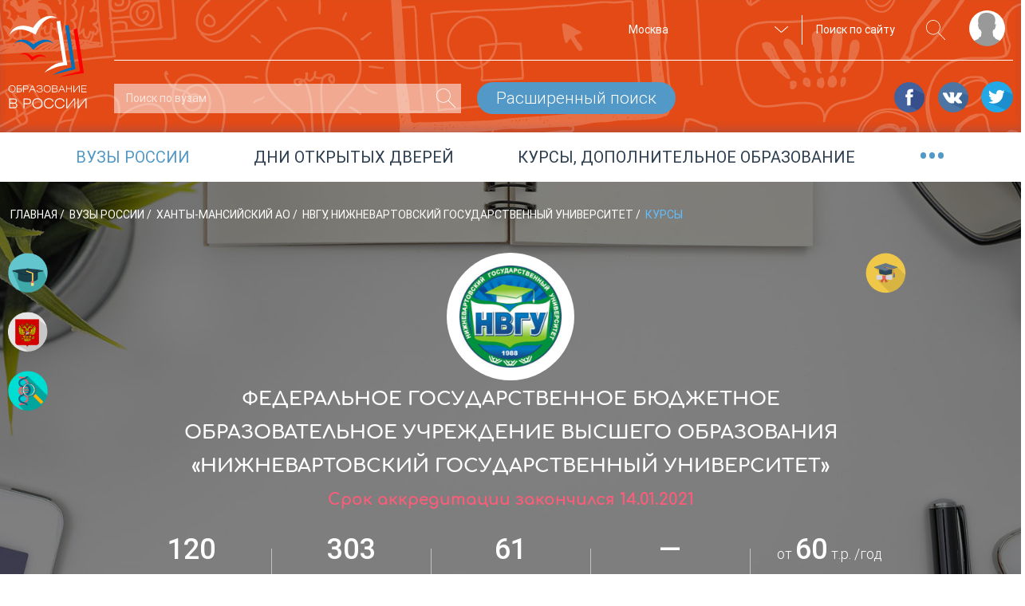

--- FILE ---
content_type: text/html; charset=UTF-8
request_url: https://russiaedu.ru/vuz/86/nvsu/courses
body_size: 7962
content:
<!doctype html>
<html xmlns="http://www.w3.org/1999/xhtml" xmlns:og="http://opengraphprotocol.org/schema/"><head><title>Курсы и поствузовское образование | НВГУ, Нижневартовский государственный университет</title><meta name="description" content="Подробная информация о сфере российского образования. Новости, фотоотчёты, интервью. Каталог и рейтинг вузов. Дни открытых дверей. Курсы и дополнительное образование. Новости о ЕГЭ и ОГЭ. Информация для абитуриентов и учащихся." /><meta name="robots" content="index, follow" /><meta name="viewport" content="width=1280" /><meta property="og:site_name" content="Russiaedu" /><meta property="og:description" content="Russian education" /><meta property="og:locale" content="ru_RU" /><meta http-equiv="Content-Type" content="text/html; charset=utf-8" /><meta http-equiv="x-ua-compatible" content="ie=edge" /><meta charset="UTF-8" /><link rel="stylesheet" type="text/css" href="/assets/css/main.css?v=8d515bd6178947cdaf55023171b26837"/><link rel="icon" type="image/x-icon" href="/favicon.ico"/><link rel="apple-touch-icon" sizes="120x120" href="/apple-touch-icon.png"><link rel="icon" type="image/png" sizes="32x32" href="/favicon-32x32.png"><link rel="icon" type="image/png" sizes="16x16" href="/favicon-16x16.png"><link rel="manifest" href="/manifest.json"><link rel="mask-icon" href="/safari-pinned-tab.svg" color="#5bbad5"><meta name="theme-color" content="#ffffff"><meta name="yandex-verification" content="5ed0acf3c8917146"/><meta name="a317924a1217f8a96cf7e0452f58f3d8" content=""/><script src="//yastatic.net/share2/share.js"></script></head><body><!--[if lte IE 8]><style>.browserupgrade{text-align:center;border:2px solid #b4b472;font-size:20px;padding:20px;position:fixed;background:#333;color:#c1bea2;width:400px;left:50%;margin-left:-200px;z-index:999999}.browserupgrade a{color:#fff}.browserupgrade a:hover{color:#e0c1ff;text-decoration:none}</style><p class="browserupgrade">Вы используете <strong>устаревший</strong> браузер. Пожалуйста<br/><a rel='nofollow' href="http://browsehappy.com/">обновите ваш браузер или установите альтернативный</a><br/> для корректного отображения содержимого сайта.</p><![endif]--><div class="wrapper"><div class="content"><header class="header header-small header-small_card"><div class="inner-wrapper"><div class="header__layout"><div class="header__layout_left"><a href="/" title="Образование в России"><img class="main-logo" src="/img/vector/main-logo.svg" alt="Образование в России"></a></div><div class="header__layout_right"><div class="top-menu"><div class="top-menu__nav" style="visibility:hidden;pointer-events:none"><ul class="top-menu__nav-container"><li class="top-menu__nav-item"><span class="top-menu__nav-link" title="Выпускникам школ">Выпускникам школ</span><div class="top-menu__submenu"><ul class="top-menu__submenu-container"><li class="top-menu__submenu-item"><a class="top-menu__submenu-link" href="#">Каталог вузов</a></li><li class="top-menu__submenu-item"><a class="top-menu__submenu-link" href="#">Специальности</a></li><li class="top-menu__submenu-item"><a class="top-menu__submenu-link" href="#">ЕГЭ/ОГЭ</a></li></ul></div></li><li class="top-menu__nav-item"><span class="top-menu__nav-link" title="Студентам и специалистам">Студентам<br>и специалистам</span><div class="top-menu__submenu top-menu__submenu_2"><ul class="top-menu__submenu-container"><li class="top-menu__submenu-item"><a class="top-menu__submenu-link" href="#">Конференции, семинары</a></li><li class="top-menu__submenu-item"><a class="top-menu__submenu-link" href="#">поствузовское образование </a></li><li class="top-menu__submenu-item"><a class="top-menu__submenu-link" href="#">работа</a></li></ul></div></li><li class="top-menu__nav-item"><span class="top-menu__nav-link" title="Родителям">Родителям</span><div class="top-menu__submenu top-menu__submenu_3"><ul class="top-menu__submenu-container"><li class="top-menu__submenu-item"><a class="top-menu__submenu-link" href="#">подменю 1</a></li><li class="top-menu__submenu-item"><a class="top-menu__submenu-link" href="#">Школы</a></li><li class="top-menu__submenu-item"><a class="top-menu__submenu-link" href="#">репетиторы</a></li><li class="top-menu__submenu-item"><a class="top-menu__submenu-link" href="#">подменю 4</a></li></ul></div></li><li class="top-menu__nav-item"><span class="top-menu__nav-link" title="Нормативно-справочная">Нормативно-справочная информация</span><div class="top-menu__submenu top-menu__submenu_4"><ul class="top-menu__submenu-container"><li class="top-menu__submenu-item"><a class="top-menu__submenu-link" href="#">нормативные документы</a></li><li class="top-menu__submenu-item"><a class="top-menu__submenu-link" href="#">справочная информация</a></li></ul></div></li></ul></div><div class="top-menu__actions"><div class="top-menu__actions-wrapper"><div class="top-menu__actions-item top-menu__actions-item_city"><select title="Выбор региона" class="select2-1" name="city" data-client-region-title="Москва" data-client-region-code="77"><option value="01">Республика Адыгея</option><option value="02">Республика Башкортостан</option><option value="03">Республика Бурятия</option><option value="04">Республика Алтай</option><option value="05">Республика Дагестан</option><option value="06">Республика Ингушетия</option><option value="07">Кабардино-Балкарская Республика</option><option value="08">Республика Калмыкия</option><option value="09">Карачаево-Черкесская Республика</option><option value="10">Республика Карелия</option><option value="11">Республика Коми</option><option value="12">Республика Марий Эл</option><option value="13">Республика Мордовия</option><option value="14">Республика Саха (Якутия)</option><option value="15">Республика Северная Осетия — Алания</option><option value="16">Республика Татарстан</option><option value="17">Республика Тыва</option><option value="18">Удмуртская Республика</option><option value="19">Республика Хакасия</option><option value="20">Чеченская Республика</option><option value="21">Чувашская Республика</option><option value="22">Алтайский край</option><option value="23">Краснодарский край</option><option value="24">Красноярский край</option><option value="25">Приморский край</option><option value="26">Ставропольский край</option><option value="27">Хабаровский край</option><option value="28">Амурская область</option><option value="29">Архангельская область</option><option value="30">Астраханская область</option><option value="31">Белгородская область</option><option value="32">Брянская область</option><option value="33">Владимирская область</option><option value="34">Волгоградская область</option><option value="35">Вологодская область</option><option value="36">Воронежская область</option><option value="37">Ивановская область</option><option value="38">Иркутская область</option><option value="39">Калининградская область</option><option value="40">Калужская область</option><option value="41">Камчатский край</option><option value="42">Кемеровская область</option><option value="43">Кировская область</option><option value="44">Костромская область</option><option value="45">Курганская область</option><option value="46">Курская область</option><option value="47">Ленинградская область</option><option value="48">Липецкая область</option><option value="49">Магаданская область</option><option value="50">Московская область</option><option value="51">Мурманская область</option><option value="52">Нижегородская область</option><option value="53">Новгородская область</option><option value="54">Новосибирская область</option><option value="55">Омская область</option><option value="56">Оренбургская область</option><option value="57">Орловская область</option><option value="58">Пензенская область</option><option value="59">Пермский край</option><option value="60">Псковская область</option><option value="61">Ростовская область</option><option value="62">Рязанская область</option><option value="63">Самарская область</option><option value="64">Саратовская область</option><option value="65">Сахалинская область</option><option value="66">Свердловская область</option><option value="67">Смоленская область</option><option value="68">Тамбовская область</option><option value="69">Тверская область</option><option value="70">Томская область</option><option value="71">Тульская область</option><option value="72">Тюменская область</option><option value="73">Ульяновская область</option><option value="74">Челябинская область</option><option value="75">Забайкальский край</option><option value="76">Ярославская область</option><option value="77" selected>Москва</option><option value="78">Санкт-Петербург</option><option value="79">Еврейская автономная область</option><option value="82">Республика Крым</option><option value="83">Ненецкий автономный округ</option><option value="86">Ханты-Мансийский АО</option><option value="87">Чукотский автономный округ</option><option value="89">Ямало-Ненецкий АО</option><option value="92">Севастополь</option></select></div><div class="top-menu__actions-item top-menu__actions-item_search"><div class="top-menu__search-separator"><form method="get" action="/search"><input name="query" class="top-menu__search-field" type="search" placeholder="Поиск по сайту"><button class="top-menu__search-btn" type="submit" title="искать"><svg class="svg-magn-glass-dims"><use xmlns:xlink="http://www.w3.org/1999/xlink" xlink:href="/img/vector/sprite-symbol.svg#magn-glass"></use></svg></button></form></div></div><div data-target-window="js-submenu" class="top-menu__actions-item top-menu__actions-item_user js-usermenu"><i class="top-menu__login-icon" title="" style="background-image:url(/img/vector/login-icon.svg)"></i><div class="top-menu__user-submenu js-submenu"><ul class="top-menu__user-submenu-list"><li class="top-menu__user-submenu-item"><a class="top-menu__user-submenu-link js-modal-login" href="/login">Логин</a></li><li class="top-menu__user-submenu-item"><a class="top-menu__user-submenu-link js-modal-register" href="/register/">Регистрация</a></li></ul></div></div></div></div></div><div class="header-small__btm-row"><div class="header-small__btm-col1"><form method="post" action="/rating" class="s-result-form s-result-form_header"><div class="search-field search-field_header-lower"><input class="search-field__input-text" name="searchString" type="search" placeholder="Поиск по вузам"><button class="search-field__submit" type="submit" name="expandedForm" value="0"><svg class="svg-magn-glass-dims"><use xmlns:xlink="http://www.w3.org/1999/xlink" xlink:href="/img/vector/sprite-symbol.svg#magn-glass"></use></svg></button></div><button type="submit" name="expandedForm" value="1" class="btn-medium btn-medium_blue">Расширенный поиск</button></form></div><div class="header-small__btm-col2"><div class="socials"><a class="socials__link" target="_blank" rel='nofollow' href="https://www.facebook.com/groups/524634951261778/"><i class="footer__socials-link-icon socials-link-icon socials-link-icon_fb"></i></a><a class="socials__link" target="_blank" rel='nofollow' href="https://vk.com/russiaedu1"><i class="footer__socials-link-icon socials-link-icon socials-link-icon_vk"></i></a><a class="socials__link" target="_blank" rel='nofollow' href="https://twitter.com/russiaedu1"><i class="footer__socials-link-icon socials-link-icon socials-link-icon_tw"></i></a></div></div></div></div></div></div></header><div class="announce-links announce-links_smaller-font"><div class="inner-wrapper announce-links__justify"><div class="announce-links__item"><span class="announce-links__link">Вузы России</span></div><div class="announce-links__item"><a class="announce-links__link" href="/open-days"> Дни открытых дверей </a></div><div class="announce-links__item"><a class="announce-links__link" href="/courses"> курсы, дополнительное образование </a></div><div class="announce-links__item"><span data-target-window="js-ann-drop" class="announce-links__menu-trigger">&bull;&bull;&bull;</span><div class="announce-links__dropdown js-ann-drop"><ul><li class="announce-links__drop-item"><a class="announce-links__drop-item-link" href="/schools">каталог школ</a></li><li class="announce-links__drop-item"><a class="announce-links__drop-item-link" href="/events/">конференции и семинары</a></li></ul></div></div></div></div><div class="inner-wrapper"></div><div class="org-header org-header_fader"><div class="inner-wrapper"><div class="org-header__wrapper"><div class="breadcrumbs"><ul id="wo-breadcrumbs" class="breadcrumb" itemscope itemtype="http://schema.org/BreadcrumbList"><li class="breadcrumbs__item__wob" itemprop="itemListElement" itemprop=&quot;itemListElement&quot; itemscope itemtype=&quot;http://schema.org/ListItem&quot;><a class="breadcrumbs__link" href="/" itemprop="item"> Главная </a><meta itemprop="position" content="1"/><span class='separator'>/</span></li><li class="breadcrumbs__item__wob" itemprop="itemListElement" itemprop=&quot;itemListElement&quot; itemscope itemtype=&quot;http://schema.org/ListItem&quot;><a class="breadcrumbs__link" href="/vuz/" itemprop="item"> Вузы России </a><meta itemprop="position" content="2"/><span class='separator'>/</span></li><li class="breadcrumbs__item__wob" itemprop="itemListElement" itemprop=&quot;itemListElement&quot; itemscope itemtype=&quot;http://schema.org/ListItem&quot;><a class="breadcrumbs__link" href="/vuz/86" itemprop="item"> Ханты-Мансийский АО </a><meta itemprop="position" content="3"/><span class='separator'>/</span></li><li class="breadcrumbs__item__wob" itemprop="itemListElement" itemprop=&quot;itemListElement&quot; itemscope itemtype=&quot;http://schema.org/ListItem&quot;><a class="breadcrumbs__link" href="/vuz/86/nvsu/" itemprop="item"> НВГУ, Нижневартовский государственный университет </a><meta itemprop="position" content="4"/><span class='separator'>/</span></li><li class="breadcrumbs__item__wob" itemprop=&quot;itemListElement&quot; itemscope itemtype=&quot;http://schema.org/ListItem&quot;><span class="breadcrumbs__current"> Курсы </span><meta itemprop="position" content="5"/></li></ul></div><div class="row mt-40 mb-20"><div class="col-2"><div><i class="rate-icon-07 org-header__perk-icon" title="Аспирантура"></i></div><div><i class="rate-icon-01 org-header__perk-icon" title="Государственный"></i></div><div><i class="rate-icon-10 org-header__perk-icon" title="НИУ"></i></div></div><div class="col ta-c"><div><i class="org-header__logo" style="background-image:url(https://russiaedu.ru/media/cache/edu_org_square_logo/uploads/edu-org/2018/03/23/1521812001c4c1b93f.jpg)" title="Федеральное государственное бюджетное образовательное учреждение высшего образования «Нижневартовский государственный университет»"></i></div><div class="org-header__name"> Федеральное государственное бюджетное образовательное учреждение высшего образования «Нижневартовский государственный университет» </div><div class="org-header__accr-ends org-header__accr-ends_out"> Срок аккредитации закончился 14.01.2021 </div></div><div class="col-2"><i title="Классический" class="org-header__spec-icon svg-directions-classic svg-directions-classic-dims"></i></div></div><div class="row org-stats justify-content-center"><div class="col org-stats__col"><div class="org-stats__stats-item"><span class="org-stats__stats-number"> 120 </span><p class="org-stats__stats-caption">Минимальный<br>проходной балл</p></div></div><div class="col org-stats__col"><div class="org-stats__stats-item"><span class="org-stats__stats-number">303</span><p class="org-stats__stats-caption">Место<br>в рейтинге</p></div></div><div class="col org-stats__col"><div class="org-stats__stats-item"><span class="org-stats__stats-number"> 61 </span><p class="org-stats__stats-caption">специальности</p></div></div><div class="col org-stats__col"><div class="org-stats__stats-item"><span class="org-stats__stats-number"> — </span><p class="org-stats__stats-caption">Оценка<br>по отзывам</p></div></div><div class="col org-stats__col"><div class="org-stats__stats-item"><div class="org-stats__stats-item"> от <span class="org-stats__stats-number">60</span> т.р. /год <p class="org-stats__stats-caption">Стоимость<br>обучения</p></div></div></div></div></div></div></div><div class="org-top-nav"><div class="org-nav"><div class="inner-wrapper"><ul class="org-nav__container"><li class="org-nav__cell"><a class="org-nav__link" href="/vuz/86/nvsu/specialities"><span class="org-nav__text-wrapper">Специальности</span></a></li><li class="org-nav__cell"><h1 class="org-nav__link org-nav__link_active"><span class="org-nav__text-wrapper">Поствузовское образование</span></h1></li><li class="org-nav__cell"><a class="org-nav__link" href="/vuz/86/nvsu/electives"><span class="org-nav__text-wrapper">Факультативы</span></a></li><li class="org-nav__cell"><a class="org-nav__link" href="/vuz/86/nvsu/open-doors"><span class="org-nav__text-wrapper">Дни открытых дверей</span></a></li><li class="org-nav__cell"><a class="org-nav__link" href="/vuz/86/nvsu/branches"><span class="org-nav__text-wrapper">Филиалы</span></a></li><li class="org-nav__cell"><a class="org-nav__link" href="/vuz/86/nvsu/contacts"><span class="org-nav__text-wrapper">Контакты</span></a></li></ul></div></div></div><main class="col2-grid"><div class="inner-wrapper"><div class="col2-grid__col1 col2-grid__col1_pr20"><div class="card-spec"><div class="tbd-block js-tabbed-block card-tabs"><div class="card-tabs__tabs-wrapper"><div class="tbd-block__tabs-row tbd-block__tabs-row_fixed"><div class="tbd-block__tab-item ripple js-tabs js-tb-active">КУРСЫ</div><div class="tbd-block__tab-item ripple js-tabs">МВА</div></div></div><div class="card-spec__search-block"><form class=""><div class="search-field search-field_dark-back search-field_smaller"><input class="search-field__input-text search-field__input-text_longer" type="search" value="" placeholder="Поиск по направлениям, специальностям" name="spec-search"><button class="search-field__submit" type="submit"><svg class="svg-magn-glass-dims"><use xmlns:xlink="http://www.w3.org/1999/xlink" xlink:href="/img/vector/sprite-symbol.svg#magn-glass"></use></svg></button></div></form></div><div class="tbd-block__content-wrapper"><div class="tbd-block__content-item js-tb-block js-tb-block-visible"><table class="card-table card-table_post"><tr><th>Направление, специальность</th><th>Начало</th><th>Стоимость</th><th>Длительность</th><th>Форма обучения</th></tr></table></div><div class="tbd-block__content-item js-tb-block"><table class="card-table card-table_post"><tr><th>Направление, специальность</th><th>Начало</th><th>Стоимость</th><th>Длительность</th><th>Форма обучения</th></tr></table></div></div></div></div></div><aside class="col2-grid__col2"></aside></div><section id='services' class="section-block services"><div class="inner-wrapper"><h2 class="section-title under-decore">Сервисы</h2><div class="services__wrapper"><div class="services__grid js-serv-hover"><a class="services__item" href="/vuz/"><i class="services__icon services__icon_1"></i><p class="services__caption">Вузы России</p></a></div><div class="services__grid js-serv-hover"><a class="services__item" href="/open-days"><i class="services__icon services__icon_2"></i><p class="services__caption">дни открытых<br>дверей</p></a></div><div class="services__grid js-serv-hover"><a class="services__item" href="/courses"><i class="services__icon services__icon_3"></i><p class="services__caption">Курсы,<br>дополнительное<br> образование</p></a></div><div class="services__grid js-serv-hover"><a class="services__item" target="_blank" href="/events/"><i class="services__icon services__icon_5"></i><p class="services__caption services__caption_no-wrap">Конференции и<br>семинары</p></a></div><div class="services__brackets js-brackets"></div></div></div></section></main></div><footer class="footer"><div class="inner-wrapper"><div class="footer__grid footer__grid_1"><a href="/" title="Образование в России"><img class="main-logo" src="/img/vector/main-logo.svg" alt="Образование в России"></a><p class="footer__warning">Настоящий ресурс может содержать материал 16+</p></div><div class="footer__grid footer__grid_2"><div class="footer__socials-row"><span class="footer__spelling-hint js-touche-device"> НАШЛИ ОПЕЧАТКУ?<br> Выделите фрагмент текста и нажмите Ctrl+Enter </span><span class="footer__socials-appeal">рекомендуйте нас в соцсетях</span><div class="footer__soc-icons-block"><a class="socials__link" target="_blank" rel='nofollow' href="https://www.facebook.com/groups/524634951261778/"><i class="footer__socials-link-icon socials-link-icon socials-link-icon_fb"></i></a><a class="socials__link" target="_blank" rel='nofollow' href="https://vk.com/russiaedu1"><i class="footer__socials-link-icon socials-link-icon socials-link-icon_vk"></i></a><a class="socials__link" target="_blank" rel='nofollow' href="https://twitter.com/russiaedu1"><i class="footer__socials-link-icon socials-link-icon socials-link-icon_tw"></i></a><a class="socials__link" target="_blank" rel='nofollow' href="https://t.me/joinchat/AAAAAE3SGfYpStGKwwXv2Q"><i class="footer__socials-link-icon socials-link-icon socials-link-icon_tl"></i></a></div></div><div class="footer__inner-wrapper"><div class="footer__horizontal-links"><div class="footer__horizontal-links-items"><a class="footer__list-link" href="/contacts">Контакты</a></div><div class="footer__horizontal-links-items"><a class="footer__list-link" href="/editors/all">Редакция</a></div><div class="footer__horizontal-links-items"><a class="footer__list-link" href="/about">О проекте</a></div><div class="footer__horizontal-links-items"><a class="footer__list-link" href="/docapi/v0.1">API</a></div><div class="footer__horizontal-links-items"><a class="footer__list-link" href="/feedback">обратная связь</a></div><div class="footer__horizontal-links-items"><a class="footer__list-link" href="/news">новости</a></div><div class="footer__horizontal-links-items"><a class="footer__list-link" href="/articles">статьи</a></div><div class="footer__horizontal-links-items"><a class="footer__list-link" href="/photo-video">фото и видео</a></div></div><div class="footer__inner-grid footer__inner-grid_1"><div class="footer__links-row footer__links-row_capitalize"><a class="footer__list-link" href="#">О проекте</a></div><div class="footer__links-row footer__links-row_capitalize"><a class="footer__list-link" href="#">редакция</a></div><div class="footer__links-row footer__links-row_capitalize"><a class="footer__list-link" href="#">правовая информация</a></div><div class="footer__links-row footer__links-row_capitalize"><a class="footer__list-link" href="#">обратная связь</a></div><div class="footer__links-row footer__links-row_capitalize"><a class="footer__list-link" href="#">Rss</a></div></div><div class="footer__inner-grid footer__inner-grid_2"><div class="footer__links-row footer__links-row_underline footer__links-row_capitalize"><a class="footer__list-link" href="#">Образование</a></div><div class="footer__links-row"><a class="footer__list-link" href="#">Выпускникам школ</a></div><div class="footer__links-row"><a class="footer__list-link" href="#">Студентам и специалистам</a></div><div class="footer__links-row"><a class="footer__list-link" href="#">Родителям</a></div><div class="footer__links-row"><a class="footer__list-link" href="#">Нормативно- справочная информация</a></div></div><div class="footer__inner-grid footer__inner-grid_3"><div class="footer__links-row footer__links-row_underline footer__links-row_capitalize"><a class="footer__list-link" href="#">Сервисы</a></div><div class="footer__links-row"><a class="footer__list-link" href="#">Каталог вузов</a></div><div class="footer__links-row"><a class="footer__list-link" href="#">ДОД</a></div><div class="footer__links-row"><a class="footer__list-link" href="#">Курсы/ дополнительное образование</a></div><div class="footer__links-row"><a class="footer__list-link" href="#">ОГЭ, ЕГЭ, ВПР</a></div></div><div class="footer__inner-grid footer__inner-grid_4"><div class="footer__links-row footer__links-row_underline footer__links-row_capitalize"><a class="footer__list-link" href="#">Специальности</a></div><div class="footer__links-row"><a class="footer__list-link" href="#">Лечебное дело</a></div><div class="footer__links-row"><a class="footer__list-link" href="#">Бизнес-информатика</a></div><div class="footer__links-row"><a class="footer__list-link" href="#">Государственное и муниципальное управление</a></div><div class="footer__links-row"><a class="footer__list-link" href="#">Международные отношения</a></div><div class="footer__links-row"><a class="footer__list-link" href="#">Экономика</a></div><div class="footer__links-row"><a class="footer__list-link" href="#">МВА</a></div><div class="footer__links-row"><a class="footer__list-link" href="#">Менеджмент</a></div><div class="footer__links-row"><a class="footer__list-link" href="#">Дизайн</a></div><div class="footer__links-row"><a class="footer__list-link" href="#">Прочие</a></div></div></div></div></div></footer></div><div class="modal fade modal-win" id="modal-login" tabindex="-1" role="dialog" aria-labelledby="myModalLabel"><div class="modal-dialog" role="document"><div class="modal-content"><h4 class="modal-win__title ">вход</h4><form method="post" class="form-2" action="/login"><div class="form-2__row"><input name="_username" type="text" placeholder="логин"></div><div class="form-2__row"><input name="_password" type="password" placeholder="пароль"></div><div class="form-2__row"><label class="form-2__checkbox"><input type="checkbox" name="_remind" class="form-2__checkbox-input"><span class="form-2__checkbox-label">Запомнить</span></label></div><div class="form-2__row form-2__row_pull-center"><input class="btn-medium btn-medium_blue " type="submit" value="Подтвердить"></div><div class="form-2__row form-2__row_pull-center"><a href="#" class="form-2__link js-hide-opened-modal" data-toggle="modal" data-target="#modal-reset">Забыли пароль?</a><a href="#" class="form-2__link js-hide-opened-modal" data-toggle="modal" data-target="#modal-register">Регистрация</a></div></form></div></div></div><div class="modal fade modal-win" id="modal-register" tabindex="-1" role="dialog" aria-labelledby="myModalLabel"><div class="modal-dialog" role="document"><div class="modal-content"><h4 class="modal-win__title ">регистрация</h4><form method="post" name="fos_user_registration_form" action="/register" class="form-2"><div class="form-2__row"><input placeholder="Email" id="app_user_registration_email" name="app_user_registration[email]" required="required" type="email"/></div><div class="form-2__row"><input placeholder="Пароль" id="app_user_registration_plainPassword_first" name="app_user_registration[plainPassword][first]" required="required" type="password"></div><div class="form-2__row"><input placeholder="Повторите пароль" id="app_user_registration_plainPassword_second" name="app_user_registration[plainPassword][second]" required="required" type="password"></div><div class="form-2__row"><div class="g-recaptcha" data-theme="light" data-size="normal" data-type="image" data-sitekey="6LdrJiQUAAAAAHebOcsecXLmJPwHwLUDXlcaZvp4" data-callback="" data-expired-callback="" data-bind=""></div><noscript><div style="width:302px;height:352px"><div style="width:302px;height:352px;position:relative"><div style="width:302px;height:352px;position:absolute"><iframe src="https://www.google.com/recaptcha/api/fallback?k=6LdrJiQUAAAAAHebOcsecXLmJPwHwLUDXlcaZvp4" frameborder="0" scrolling="no" style="width:302px;height:352px;border-style:none"></iframe></div><div style="width:250px;height:80px;position:absolute;border-style:none;bottom:21px;left:25px;margin:0;padding:0;right:25px"><textarea id="g-recaptcha-response" name="g-recaptcha-response" class="g-recaptcha-response" style="width:250px;height:80px;border:1px solid #c1c1c1;margin:0;padding:0;resize:none"></textarea></div></div></div></noscript></div><input type="hidden" id="app_user_registration__token" name="app_user_registration[_token]" value="CRO21N7xGsOm0myPIHukZ-ayhpbGZl42GsAEb_3lYeg" /><div class="form-2__row form-2__row_pull-center"><input class="btn-medium btn-medium_blue " type="submit" value="Подтвердить"></div></form></div></div></div><div class="modal fade modal-win" id="modal-reset" tabindex="-1" role="dialog" aria-labelledby="myModalLabel"><div class="modal-dialog" role="document"><div class="modal-content"><h4 class="modal-win__title ">Сброс пароля</h4><form method="post" action="/resetting/send-email" class="form-2"><div class="form-2__row"><input name="username" type="text" placeholder="Имя пользователя"></div><div class="form-2__row form-2__row_pull-center"><input class="btn-medium btn-medium_blue " type="submit" value="Сбросить пароль"></div></form></div></div></div><div class="modal fade modal-win" id="modal-spelling" tabindex="-1" role="dialog" aria-labelledby="Spelling"><div class="modal-dialog" role="document"><div class="modal-content"><button type="button" class="close" data-dismiss="modal" aria-label="Close"><span aria-hidden="true">&times;</span></button><h4 class="modal-win__title ">Нашли ошибку</h4><p class="spelling__error-text"></p><form method="post" class="spelling__form form-2"><div class="form-2__row"><textarea rows="3" class="spelling__comment" name="comment" placeholder="Если есть желание, напишите комментарий."></textarea></div><div class="form-2__row form-2__row_pull-center"><input class="btn-medium btn-medium_blue " type="submit" value="Отправить"></div></form><p class="spelling__status"></p></div></div></div><script src="https://ajax.googleapis.com/ajax/libs/jquery/3.2.1/jquery.min.js"></script><script>window.jQuery||document.write('<script src="/js/vendor/jquery.min.js"><\/script>')</script><script src="/assets/js/bundle.js?v=bcba789b250a6ee3fd285219aadd9bc6"></script><script src="https://www.google.com/recaptcha/api.js?onload=initReCaptcha&render=explicit&hl=ru" async defer></script><!-- Yandex.Metrika counter --><script type="text/javascript">(function(d,w,c){(w[c]=w[c]||[]).push(function(){try{w.yaCounter32772300=new Ya.Metrika({id:32772300,clickmap:!0,trackLinks:!0,accurateTrackBounce:!0,webvisor:!0,params:{"amp_test_":"0"}})}catch(e){}});var n=d.getElementsByTagName("script")[0],s=d.createElement("script"),f=function(){n.parentNode.insertBefore(s,n)};s.type="text/javascript";s.async=!0;s.src="https://mc.yandex.ru/metrika/watch.js";if(w.opera=="[object Opera]"){d.addEventListener("DOMContentLoaded",f,!1)}else{f()}})(document,window,"yandex_metrika_callbacks")</script><noscript><div><img src="https://mc.yandex.ru/watch/32772300" style="position:absolute;left:-9999px" alt=""/></div></noscript><!-- /Yandex.Metrika counter --><script>(function(i,s,o,g,r,a,m){i.GoogleAnalyticsObject=r;i[r]=i[r]||function(){(i[r].q=i[r].q||[]).push(arguments)},i[r].l=1*new Date();a=s.createElement(o),m=s.getElementsByTagName(o)[0];a.async=1;a.src=g;m.parentNode.insertBefore(a,m)})(window,document,'script','https://www.google-analytics.com/analytics.js','ga');ga('create','UA-102188871-1','auto');ga('send','pageview')</script></body></html>

--- FILE ---
content_type: text/html; charset=utf-8
request_url: https://www.google.com/recaptcha/api2/anchor?ar=1&k=6LdrJiQUAAAAAHebOcsecXLmJPwHwLUDXlcaZvp4&co=aHR0cHM6Ly9ydXNzaWFlZHUucnU6NDQz&hl=ru&type=image&v=PoyoqOPhxBO7pBk68S4YbpHZ&theme=light&size=normal&anchor-ms=20000&execute-ms=30000&cb=c3c60khur03q
body_size: 49548
content:
<!DOCTYPE HTML><html dir="ltr" lang="ru"><head><meta http-equiv="Content-Type" content="text/html; charset=UTF-8">
<meta http-equiv="X-UA-Compatible" content="IE=edge">
<title>reCAPTCHA</title>
<style type="text/css">
/* cyrillic-ext */
@font-face {
  font-family: 'Roboto';
  font-style: normal;
  font-weight: 400;
  font-stretch: 100%;
  src: url(//fonts.gstatic.com/s/roboto/v48/KFO7CnqEu92Fr1ME7kSn66aGLdTylUAMa3GUBHMdazTgWw.woff2) format('woff2');
  unicode-range: U+0460-052F, U+1C80-1C8A, U+20B4, U+2DE0-2DFF, U+A640-A69F, U+FE2E-FE2F;
}
/* cyrillic */
@font-face {
  font-family: 'Roboto';
  font-style: normal;
  font-weight: 400;
  font-stretch: 100%;
  src: url(//fonts.gstatic.com/s/roboto/v48/KFO7CnqEu92Fr1ME7kSn66aGLdTylUAMa3iUBHMdazTgWw.woff2) format('woff2');
  unicode-range: U+0301, U+0400-045F, U+0490-0491, U+04B0-04B1, U+2116;
}
/* greek-ext */
@font-face {
  font-family: 'Roboto';
  font-style: normal;
  font-weight: 400;
  font-stretch: 100%;
  src: url(//fonts.gstatic.com/s/roboto/v48/KFO7CnqEu92Fr1ME7kSn66aGLdTylUAMa3CUBHMdazTgWw.woff2) format('woff2');
  unicode-range: U+1F00-1FFF;
}
/* greek */
@font-face {
  font-family: 'Roboto';
  font-style: normal;
  font-weight: 400;
  font-stretch: 100%;
  src: url(//fonts.gstatic.com/s/roboto/v48/KFO7CnqEu92Fr1ME7kSn66aGLdTylUAMa3-UBHMdazTgWw.woff2) format('woff2');
  unicode-range: U+0370-0377, U+037A-037F, U+0384-038A, U+038C, U+038E-03A1, U+03A3-03FF;
}
/* math */
@font-face {
  font-family: 'Roboto';
  font-style: normal;
  font-weight: 400;
  font-stretch: 100%;
  src: url(//fonts.gstatic.com/s/roboto/v48/KFO7CnqEu92Fr1ME7kSn66aGLdTylUAMawCUBHMdazTgWw.woff2) format('woff2');
  unicode-range: U+0302-0303, U+0305, U+0307-0308, U+0310, U+0312, U+0315, U+031A, U+0326-0327, U+032C, U+032F-0330, U+0332-0333, U+0338, U+033A, U+0346, U+034D, U+0391-03A1, U+03A3-03A9, U+03B1-03C9, U+03D1, U+03D5-03D6, U+03F0-03F1, U+03F4-03F5, U+2016-2017, U+2034-2038, U+203C, U+2040, U+2043, U+2047, U+2050, U+2057, U+205F, U+2070-2071, U+2074-208E, U+2090-209C, U+20D0-20DC, U+20E1, U+20E5-20EF, U+2100-2112, U+2114-2115, U+2117-2121, U+2123-214F, U+2190, U+2192, U+2194-21AE, U+21B0-21E5, U+21F1-21F2, U+21F4-2211, U+2213-2214, U+2216-22FF, U+2308-230B, U+2310, U+2319, U+231C-2321, U+2336-237A, U+237C, U+2395, U+239B-23B7, U+23D0, U+23DC-23E1, U+2474-2475, U+25AF, U+25B3, U+25B7, U+25BD, U+25C1, U+25CA, U+25CC, U+25FB, U+266D-266F, U+27C0-27FF, U+2900-2AFF, U+2B0E-2B11, U+2B30-2B4C, U+2BFE, U+3030, U+FF5B, U+FF5D, U+1D400-1D7FF, U+1EE00-1EEFF;
}
/* symbols */
@font-face {
  font-family: 'Roboto';
  font-style: normal;
  font-weight: 400;
  font-stretch: 100%;
  src: url(//fonts.gstatic.com/s/roboto/v48/KFO7CnqEu92Fr1ME7kSn66aGLdTylUAMaxKUBHMdazTgWw.woff2) format('woff2');
  unicode-range: U+0001-000C, U+000E-001F, U+007F-009F, U+20DD-20E0, U+20E2-20E4, U+2150-218F, U+2190, U+2192, U+2194-2199, U+21AF, U+21E6-21F0, U+21F3, U+2218-2219, U+2299, U+22C4-22C6, U+2300-243F, U+2440-244A, U+2460-24FF, U+25A0-27BF, U+2800-28FF, U+2921-2922, U+2981, U+29BF, U+29EB, U+2B00-2BFF, U+4DC0-4DFF, U+FFF9-FFFB, U+10140-1018E, U+10190-1019C, U+101A0, U+101D0-101FD, U+102E0-102FB, U+10E60-10E7E, U+1D2C0-1D2D3, U+1D2E0-1D37F, U+1F000-1F0FF, U+1F100-1F1AD, U+1F1E6-1F1FF, U+1F30D-1F30F, U+1F315, U+1F31C, U+1F31E, U+1F320-1F32C, U+1F336, U+1F378, U+1F37D, U+1F382, U+1F393-1F39F, U+1F3A7-1F3A8, U+1F3AC-1F3AF, U+1F3C2, U+1F3C4-1F3C6, U+1F3CA-1F3CE, U+1F3D4-1F3E0, U+1F3ED, U+1F3F1-1F3F3, U+1F3F5-1F3F7, U+1F408, U+1F415, U+1F41F, U+1F426, U+1F43F, U+1F441-1F442, U+1F444, U+1F446-1F449, U+1F44C-1F44E, U+1F453, U+1F46A, U+1F47D, U+1F4A3, U+1F4B0, U+1F4B3, U+1F4B9, U+1F4BB, U+1F4BF, U+1F4C8-1F4CB, U+1F4D6, U+1F4DA, U+1F4DF, U+1F4E3-1F4E6, U+1F4EA-1F4ED, U+1F4F7, U+1F4F9-1F4FB, U+1F4FD-1F4FE, U+1F503, U+1F507-1F50B, U+1F50D, U+1F512-1F513, U+1F53E-1F54A, U+1F54F-1F5FA, U+1F610, U+1F650-1F67F, U+1F687, U+1F68D, U+1F691, U+1F694, U+1F698, U+1F6AD, U+1F6B2, U+1F6B9-1F6BA, U+1F6BC, U+1F6C6-1F6CF, U+1F6D3-1F6D7, U+1F6E0-1F6EA, U+1F6F0-1F6F3, U+1F6F7-1F6FC, U+1F700-1F7FF, U+1F800-1F80B, U+1F810-1F847, U+1F850-1F859, U+1F860-1F887, U+1F890-1F8AD, U+1F8B0-1F8BB, U+1F8C0-1F8C1, U+1F900-1F90B, U+1F93B, U+1F946, U+1F984, U+1F996, U+1F9E9, U+1FA00-1FA6F, U+1FA70-1FA7C, U+1FA80-1FA89, U+1FA8F-1FAC6, U+1FACE-1FADC, U+1FADF-1FAE9, U+1FAF0-1FAF8, U+1FB00-1FBFF;
}
/* vietnamese */
@font-face {
  font-family: 'Roboto';
  font-style: normal;
  font-weight: 400;
  font-stretch: 100%;
  src: url(//fonts.gstatic.com/s/roboto/v48/KFO7CnqEu92Fr1ME7kSn66aGLdTylUAMa3OUBHMdazTgWw.woff2) format('woff2');
  unicode-range: U+0102-0103, U+0110-0111, U+0128-0129, U+0168-0169, U+01A0-01A1, U+01AF-01B0, U+0300-0301, U+0303-0304, U+0308-0309, U+0323, U+0329, U+1EA0-1EF9, U+20AB;
}
/* latin-ext */
@font-face {
  font-family: 'Roboto';
  font-style: normal;
  font-weight: 400;
  font-stretch: 100%;
  src: url(//fonts.gstatic.com/s/roboto/v48/KFO7CnqEu92Fr1ME7kSn66aGLdTylUAMa3KUBHMdazTgWw.woff2) format('woff2');
  unicode-range: U+0100-02BA, U+02BD-02C5, U+02C7-02CC, U+02CE-02D7, U+02DD-02FF, U+0304, U+0308, U+0329, U+1D00-1DBF, U+1E00-1E9F, U+1EF2-1EFF, U+2020, U+20A0-20AB, U+20AD-20C0, U+2113, U+2C60-2C7F, U+A720-A7FF;
}
/* latin */
@font-face {
  font-family: 'Roboto';
  font-style: normal;
  font-weight: 400;
  font-stretch: 100%;
  src: url(//fonts.gstatic.com/s/roboto/v48/KFO7CnqEu92Fr1ME7kSn66aGLdTylUAMa3yUBHMdazQ.woff2) format('woff2');
  unicode-range: U+0000-00FF, U+0131, U+0152-0153, U+02BB-02BC, U+02C6, U+02DA, U+02DC, U+0304, U+0308, U+0329, U+2000-206F, U+20AC, U+2122, U+2191, U+2193, U+2212, U+2215, U+FEFF, U+FFFD;
}
/* cyrillic-ext */
@font-face {
  font-family: 'Roboto';
  font-style: normal;
  font-weight: 500;
  font-stretch: 100%;
  src: url(//fonts.gstatic.com/s/roboto/v48/KFO7CnqEu92Fr1ME7kSn66aGLdTylUAMa3GUBHMdazTgWw.woff2) format('woff2');
  unicode-range: U+0460-052F, U+1C80-1C8A, U+20B4, U+2DE0-2DFF, U+A640-A69F, U+FE2E-FE2F;
}
/* cyrillic */
@font-face {
  font-family: 'Roboto';
  font-style: normal;
  font-weight: 500;
  font-stretch: 100%;
  src: url(//fonts.gstatic.com/s/roboto/v48/KFO7CnqEu92Fr1ME7kSn66aGLdTylUAMa3iUBHMdazTgWw.woff2) format('woff2');
  unicode-range: U+0301, U+0400-045F, U+0490-0491, U+04B0-04B1, U+2116;
}
/* greek-ext */
@font-face {
  font-family: 'Roboto';
  font-style: normal;
  font-weight: 500;
  font-stretch: 100%;
  src: url(//fonts.gstatic.com/s/roboto/v48/KFO7CnqEu92Fr1ME7kSn66aGLdTylUAMa3CUBHMdazTgWw.woff2) format('woff2');
  unicode-range: U+1F00-1FFF;
}
/* greek */
@font-face {
  font-family: 'Roboto';
  font-style: normal;
  font-weight: 500;
  font-stretch: 100%;
  src: url(//fonts.gstatic.com/s/roboto/v48/KFO7CnqEu92Fr1ME7kSn66aGLdTylUAMa3-UBHMdazTgWw.woff2) format('woff2');
  unicode-range: U+0370-0377, U+037A-037F, U+0384-038A, U+038C, U+038E-03A1, U+03A3-03FF;
}
/* math */
@font-face {
  font-family: 'Roboto';
  font-style: normal;
  font-weight: 500;
  font-stretch: 100%;
  src: url(//fonts.gstatic.com/s/roboto/v48/KFO7CnqEu92Fr1ME7kSn66aGLdTylUAMawCUBHMdazTgWw.woff2) format('woff2');
  unicode-range: U+0302-0303, U+0305, U+0307-0308, U+0310, U+0312, U+0315, U+031A, U+0326-0327, U+032C, U+032F-0330, U+0332-0333, U+0338, U+033A, U+0346, U+034D, U+0391-03A1, U+03A3-03A9, U+03B1-03C9, U+03D1, U+03D5-03D6, U+03F0-03F1, U+03F4-03F5, U+2016-2017, U+2034-2038, U+203C, U+2040, U+2043, U+2047, U+2050, U+2057, U+205F, U+2070-2071, U+2074-208E, U+2090-209C, U+20D0-20DC, U+20E1, U+20E5-20EF, U+2100-2112, U+2114-2115, U+2117-2121, U+2123-214F, U+2190, U+2192, U+2194-21AE, U+21B0-21E5, U+21F1-21F2, U+21F4-2211, U+2213-2214, U+2216-22FF, U+2308-230B, U+2310, U+2319, U+231C-2321, U+2336-237A, U+237C, U+2395, U+239B-23B7, U+23D0, U+23DC-23E1, U+2474-2475, U+25AF, U+25B3, U+25B7, U+25BD, U+25C1, U+25CA, U+25CC, U+25FB, U+266D-266F, U+27C0-27FF, U+2900-2AFF, U+2B0E-2B11, U+2B30-2B4C, U+2BFE, U+3030, U+FF5B, U+FF5D, U+1D400-1D7FF, U+1EE00-1EEFF;
}
/* symbols */
@font-face {
  font-family: 'Roboto';
  font-style: normal;
  font-weight: 500;
  font-stretch: 100%;
  src: url(//fonts.gstatic.com/s/roboto/v48/KFO7CnqEu92Fr1ME7kSn66aGLdTylUAMaxKUBHMdazTgWw.woff2) format('woff2');
  unicode-range: U+0001-000C, U+000E-001F, U+007F-009F, U+20DD-20E0, U+20E2-20E4, U+2150-218F, U+2190, U+2192, U+2194-2199, U+21AF, U+21E6-21F0, U+21F3, U+2218-2219, U+2299, U+22C4-22C6, U+2300-243F, U+2440-244A, U+2460-24FF, U+25A0-27BF, U+2800-28FF, U+2921-2922, U+2981, U+29BF, U+29EB, U+2B00-2BFF, U+4DC0-4DFF, U+FFF9-FFFB, U+10140-1018E, U+10190-1019C, U+101A0, U+101D0-101FD, U+102E0-102FB, U+10E60-10E7E, U+1D2C0-1D2D3, U+1D2E0-1D37F, U+1F000-1F0FF, U+1F100-1F1AD, U+1F1E6-1F1FF, U+1F30D-1F30F, U+1F315, U+1F31C, U+1F31E, U+1F320-1F32C, U+1F336, U+1F378, U+1F37D, U+1F382, U+1F393-1F39F, U+1F3A7-1F3A8, U+1F3AC-1F3AF, U+1F3C2, U+1F3C4-1F3C6, U+1F3CA-1F3CE, U+1F3D4-1F3E0, U+1F3ED, U+1F3F1-1F3F3, U+1F3F5-1F3F7, U+1F408, U+1F415, U+1F41F, U+1F426, U+1F43F, U+1F441-1F442, U+1F444, U+1F446-1F449, U+1F44C-1F44E, U+1F453, U+1F46A, U+1F47D, U+1F4A3, U+1F4B0, U+1F4B3, U+1F4B9, U+1F4BB, U+1F4BF, U+1F4C8-1F4CB, U+1F4D6, U+1F4DA, U+1F4DF, U+1F4E3-1F4E6, U+1F4EA-1F4ED, U+1F4F7, U+1F4F9-1F4FB, U+1F4FD-1F4FE, U+1F503, U+1F507-1F50B, U+1F50D, U+1F512-1F513, U+1F53E-1F54A, U+1F54F-1F5FA, U+1F610, U+1F650-1F67F, U+1F687, U+1F68D, U+1F691, U+1F694, U+1F698, U+1F6AD, U+1F6B2, U+1F6B9-1F6BA, U+1F6BC, U+1F6C6-1F6CF, U+1F6D3-1F6D7, U+1F6E0-1F6EA, U+1F6F0-1F6F3, U+1F6F7-1F6FC, U+1F700-1F7FF, U+1F800-1F80B, U+1F810-1F847, U+1F850-1F859, U+1F860-1F887, U+1F890-1F8AD, U+1F8B0-1F8BB, U+1F8C0-1F8C1, U+1F900-1F90B, U+1F93B, U+1F946, U+1F984, U+1F996, U+1F9E9, U+1FA00-1FA6F, U+1FA70-1FA7C, U+1FA80-1FA89, U+1FA8F-1FAC6, U+1FACE-1FADC, U+1FADF-1FAE9, U+1FAF0-1FAF8, U+1FB00-1FBFF;
}
/* vietnamese */
@font-face {
  font-family: 'Roboto';
  font-style: normal;
  font-weight: 500;
  font-stretch: 100%;
  src: url(//fonts.gstatic.com/s/roboto/v48/KFO7CnqEu92Fr1ME7kSn66aGLdTylUAMa3OUBHMdazTgWw.woff2) format('woff2');
  unicode-range: U+0102-0103, U+0110-0111, U+0128-0129, U+0168-0169, U+01A0-01A1, U+01AF-01B0, U+0300-0301, U+0303-0304, U+0308-0309, U+0323, U+0329, U+1EA0-1EF9, U+20AB;
}
/* latin-ext */
@font-face {
  font-family: 'Roboto';
  font-style: normal;
  font-weight: 500;
  font-stretch: 100%;
  src: url(//fonts.gstatic.com/s/roboto/v48/KFO7CnqEu92Fr1ME7kSn66aGLdTylUAMa3KUBHMdazTgWw.woff2) format('woff2');
  unicode-range: U+0100-02BA, U+02BD-02C5, U+02C7-02CC, U+02CE-02D7, U+02DD-02FF, U+0304, U+0308, U+0329, U+1D00-1DBF, U+1E00-1E9F, U+1EF2-1EFF, U+2020, U+20A0-20AB, U+20AD-20C0, U+2113, U+2C60-2C7F, U+A720-A7FF;
}
/* latin */
@font-face {
  font-family: 'Roboto';
  font-style: normal;
  font-weight: 500;
  font-stretch: 100%;
  src: url(//fonts.gstatic.com/s/roboto/v48/KFO7CnqEu92Fr1ME7kSn66aGLdTylUAMa3yUBHMdazQ.woff2) format('woff2');
  unicode-range: U+0000-00FF, U+0131, U+0152-0153, U+02BB-02BC, U+02C6, U+02DA, U+02DC, U+0304, U+0308, U+0329, U+2000-206F, U+20AC, U+2122, U+2191, U+2193, U+2212, U+2215, U+FEFF, U+FFFD;
}
/* cyrillic-ext */
@font-face {
  font-family: 'Roboto';
  font-style: normal;
  font-weight: 900;
  font-stretch: 100%;
  src: url(//fonts.gstatic.com/s/roboto/v48/KFO7CnqEu92Fr1ME7kSn66aGLdTylUAMa3GUBHMdazTgWw.woff2) format('woff2');
  unicode-range: U+0460-052F, U+1C80-1C8A, U+20B4, U+2DE0-2DFF, U+A640-A69F, U+FE2E-FE2F;
}
/* cyrillic */
@font-face {
  font-family: 'Roboto';
  font-style: normal;
  font-weight: 900;
  font-stretch: 100%;
  src: url(//fonts.gstatic.com/s/roboto/v48/KFO7CnqEu92Fr1ME7kSn66aGLdTylUAMa3iUBHMdazTgWw.woff2) format('woff2');
  unicode-range: U+0301, U+0400-045F, U+0490-0491, U+04B0-04B1, U+2116;
}
/* greek-ext */
@font-face {
  font-family: 'Roboto';
  font-style: normal;
  font-weight: 900;
  font-stretch: 100%;
  src: url(//fonts.gstatic.com/s/roboto/v48/KFO7CnqEu92Fr1ME7kSn66aGLdTylUAMa3CUBHMdazTgWw.woff2) format('woff2');
  unicode-range: U+1F00-1FFF;
}
/* greek */
@font-face {
  font-family: 'Roboto';
  font-style: normal;
  font-weight: 900;
  font-stretch: 100%;
  src: url(//fonts.gstatic.com/s/roboto/v48/KFO7CnqEu92Fr1ME7kSn66aGLdTylUAMa3-UBHMdazTgWw.woff2) format('woff2');
  unicode-range: U+0370-0377, U+037A-037F, U+0384-038A, U+038C, U+038E-03A1, U+03A3-03FF;
}
/* math */
@font-face {
  font-family: 'Roboto';
  font-style: normal;
  font-weight: 900;
  font-stretch: 100%;
  src: url(//fonts.gstatic.com/s/roboto/v48/KFO7CnqEu92Fr1ME7kSn66aGLdTylUAMawCUBHMdazTgWw.woff2) format('woff2');
  unicode-range: U+0302-0303, U+0305, U+0307-0308, U+0310, U+0312, U+0315, U+031A, U+0326-0327, U+032C, U+032F-0330, U+0332-0333, U+0338, U+033A, U+0346, U+034D, U+0391-03A1, U+03A3-03A9, U+03B1-03C9, U+03D1, U+03D5-03D6, U+03F0-03F1, U+03F4-03F5, U+2016-2017, U+2034-2038, U+203C, U+2040, U+2043, U+2047, U+2050, U+2057, U+205F, U+2070-2071, U+2074-208E, U+2090-209C, U+20D0-20DC, U+20E1, U+20E5-20EF, U+2100-2112, U+2114-2115, U+2117-2121, U+2123-214F, U+2190, U+2192, U+2194-21AE, U+21B0-21E5, U+21F1-21F2, U+21F4-2211, U+2213-2214, U+2216-22FF, U+2308-230B, U+2310, U+2319, U+231C-2321, U+2336-237A, U+237C, U+2395, U+239B-23B7, U+23D0, U+23DC-23E1, U+2474-2475, U+25AF, U+25B3, U+25B7, U+25BD, U+25C1, U+25CA, U+25CC, U+25FB, U+266D-266F, U+27C0-27FF, U+2900-2AFF, U+2B0E-2B11, U+2B30-2B4C, U+2BFE, U+3030, U+FF5B, U+FF5D, U+1D400-1D7FF, U+1EE00-1EEFF;
}
/* symbols */
@font-face {
  font-family: 'Roboto';
  font-style: normal;
  font-weight: 900;
  font-stretch: 100%;
  src: url(//fonts.gstatic.com/s/roboto/v48/KFO7CnqEu92Fr1ME7kSn66aGLdTylUAMaxKUBHMdazTgWw.woff2) format('woff2');
  unicode-range: U+0001-000C, U+000E-001F, U+007F-009F, U+20DD-20E0, U+20E2-20E4, U+2150-218F, U+2190, U+2192, U+2194-2199, U+21AF, U+21E6-21F0, U+21F3, U+2218-2219, U+2299, U+22C4-22C6, U+2300-243F, U+2440-244A, U+2460-24FF, U+25A0-27BF, U+2800-28FF, U+2921-2922, U+2981, U+29BF, U+29EB, U+2B00-2BFF, U+4DC0-4DFF, U+FFF9-FFFB, U+10140-1018E, U+10190-1019C, U+101A0, U+101D0-101FD, U+102E0-102FB, U+10E60-10E7E, U+1D2C0-1D2D3, U+1D2E0-1D37F, U+1F000-1F0FF, U+1F100-1F1AD, U+1F1E6-1F1FF, U+1F30D-1F30F, U+1F315, U+1F31C, U+1F31E, U+1F320-1F32C, U+1F336, U+1F378, U+1F37D, U+1F382, U+1F393-1F39F, U+1F3A7-1F3A8, U+1F3AC-1F3AF, U+1F3C2, U+1F3C4-1F3C6, U+1F3CA-1F3CE, U+1F3D4-1F3E0, U+1F3ED, U+1F3F1-1F3F3, U+1F3F5-1F3F7, U+1F408, U+1F415, U+1F41F, U+1F426, U+1F43F, U+1F441-1F442, U+1F444, U+1F446-1F449, U+1F44C-1F44E, U+1F453, U+1F46A, U+1F47D, U+1F4A3, U+1F4B0, U+1F4B3, U+1F4B9, U+1F4BB, U+1F4BF, U+1F4C8-1F4CB, U+1F4D6, U+1F4DA, U+1F4DF, U+1F4E3-1F4E6, U+1F4EA-1F4ED, U+1F4F7, U+1F4F9-1F4FB, U+1F4FD-1F4FE, U+1F503, U+1F507-1F50B, U+1F50D, U+1F512-1F513, U+1F53E-1F54A, U+1F54F-1F5FA, U+1F610, U+1F650-1F67F, U+1F687, U+1F68D, U+1F691, U+1F694, U+1F698, U+1F6AD, U+1F6B2, U+1F6B9-1F6BA, U+1F6BC, U+1F6C6-1F6CF, U+1F6D3-1F6D7, U+1F6E0-1F6EA, U+1F6F0-1F6F3, U+1F6F7-1F6FC, U+1F700-1F7FF, U+1F800-1F80B, U+1F810-1F847, U+1F850-1F859, U+1F860-1F887, U+1F890-1F8AD, U+1F8B0-1F8BB, U+1F8C0-1F8C1, U+1F900-1F90B, U+1F93B, U+1F946, U+1F984, U+1F996, U+1F9E9, U+1FA00-1FA6F, U+1FA70-1FA7C, U+1FA80-1FA89, U+1FA8F-1FAC6, U+1FACE-1FADC, U+1FADF-1FAE9, U+1FAF0-1FAF8, U+1FB00-1FBFF;
}
/* vietnamese */
@font-face {
  font-family: 'Roboto';
  font-style: normal;
  font-weight: 900;
  font-stretch: 100%;
  src: url(//fonts.gstatic.com/s/roboto/v48/KFO7CnqEu92Fr1ME7kSn66aGLdTylUAMa3OUBHMdazTgWw.woff2) format('woff2');
  unicode-range: U+0102-0103, U+0110-0111, U+0128-0129, U+0168-0169, U+01A0-01A1, U+01AF-01B0, U+0300-0301, U+0303-0304, U+0308-0309, U+0323, U+0329, U+1EA0-1EF9, U+20AB;
}
/* latin-ext */
@font-face {
  font-family: 'Roboto';
  font-style: normal;
  font-weight: 900;
  font-stretch: 100%;
  src: url(//fonts.gstatic.com/s/roboto/v48/KFO7CnqEu92Fr1ME7kSn66aGLdTylUAMa3KUBHMdazTgWw.woff2) format('woff2');
  unicode-range: U+0100-02BA, U+02BD-02C5, U+02C7-02CC, U+02CE-02D7, U+02DD-02FF, U+0304, U+0308, U+0329, U+1D00-1DBF, U+1E00-1E9F, U+1EF2-1EFF, U+2020, U+20A0-20AB, U+20AD-20C0, U+2113, U+2C60-2C7F, U+A720-A7FF;
}
/* latin */
@font-face {
  font-family: 'Roboto';
  font-style: normal;
  font-weight: 900;
  font-stretch: 100%;
  src: url(//fonts.gstatic.com/s/roboto/v48/KFO7CnqEu92Fr1ME7kSn66aGLdTylUAMa3yUBHMdazQ.woff2) format('woff2');
  unicode-range: U+0000-00FF, U+0131, U+0152-0153, U+02BB-02BC, U+02C6, U+02DA, U+02DC, U+0304, U+0308, U+0329, U+2000-206F, U+20AC, U+2122, U+2191, U+2193, U+2212, U+2215, U+FEFF, U+FFFD;
}

</style>
<link rel="stylesheet" type="text/css" href="https://www.gstatic.com/recaptcha/releases/PoyoqOPhxBO7pBk68S4YbpHZ/styles__ltr.css">
<script nonce="LPm6jys6GcNL_R7nzjL4KA" type="text/javascript">window['__recaptcha_api'] = 'https://www.google.com/recaptcha/api2/';</script>
<script type="text/javascript" src="https://www.gstatic.com/recaptcha/releases/PoyoqOPhxBO7pBk68S4YbpHZ/recaptcha__ru.js" nonce="LPm6jys6GcNL_R7nzjL4KA">
      
    </script></head>
<body><div id="rc-anchor-alert" class="rc-anchor-alert"></div>
<input type="hidden" id="recaptcha-token" value="[base64]">
<script type="text/javascript" nonce="LPm6jys6GcNL_R7nzjL4KA">
      recaptcha.anchor.Main.init("[\x22ainput\x22,[\x22bgdata\x22,\x22\x22,\[base64]/[base64]/[base64]/bmV3IHJbeF0oY1swXSk6RT09Mj9uZXcgclt4XShjWzBdLGNbMV0pOkU9PTM/bmV3IHJbeF0oY1swXSxjWzFdLGNbMl0pOkU9PTQ/[base64]/[base64]/[base64]/[base64]/[base64]/[base64]/[base64]/[base64]\x22,\[base64]\\u003d\x22,\x22wpBNCT4eBMOWwoB/PxXCjwvDk1EZw4dQQzzCpsOXPEDDlcK7YlTCkcK6wpNkBUxPZyMlHRXCu8O6w77CtnjCosOJRsOlwogkwpcUU8OPwo5ywrrChsKIJcKVw4pDw6tKQ8O3G8OAw5o5CMKwDsOFwrJ/wps5cAVLVWwMX8KIwqjDvwbCtlkUJGLDnMKrwr/DrcOIwprDtcKNCgkMw6oaLcO1WWLDq8K0w4Rpw6nCksONK8OlwqTCgl01wpDClsOKw41PdzdBwqHDvMKZUy0+Z0DDucOVwrXDpz5nFsKbwprCo8ODwpzCgMKAFCzDnmnDlcO3OsK2w4NIWkEBRTDCu2FVwprDl1FUWcOcwrfCrcO7aQA1wocWwqTDkQ/DhEwtwrkUZcOsBgtaw6TDv3XCtjdpYUPCtzpudsKGGcOKwrnDsWYWwoJeb8Onw4nDp8KWJsKSw5rDsMK3w5Rvw5c/[base64]/dMOZa2Ejw5BWWGBZVsOdTWXCusKlJcO0w5Q/OBfDiR8LR0TDv8Kmwrk6asK9RTV3w4FzwoMswoNqw6bCsVfDosK0BzIWc8O+UMOKY8K6SEZNwoLDsUYVw7EUTBDCscONwqUje2Vdw4MGwq3CtMKyAcKkUzUUUFXCh8K7Z8ODdsOjWl8fO2HDm8Khb8OCw4TDig/DuixFWVrDuiYzT04qw6/DvSfDkT/[base64]/ccOzwqUcw6MowoZvZ8OyPMKOJ8OicXvCuCN6w4hYw5vCv8KAVxp4ZsK/wqAJO0XDpk/[base64]/[base64]/CkMO5HMO4wqLDlcKrYxYTOxlfShPDpEXCkFzDgRYQw710w6BKwp1lThgxKcKbbxogw7NnChDCvcKQPV7CmsO8GcKeQsOhwr7CgcKkw4UWw4FmwrA3f8K8L8O/w5DDhcO9wpASK8KEw7BuwpXCiMOeD8Kyw6pHwr0mclNHLAAkwp3CgMK1S8O8w7A2w5zDkcKoFsOvwoXCjx3CvwrDvwsYwqszLsOLwqHDpcKTw6vDnRzDuwAAGMOtUyRFw5PDk8KSO8OEw7t3w7hvwoTDsmXCucOpAsORdUtAwrJYw7wIVi0TwrN/w7PCjxgww4hhfcOOwrjDsMO6wo1IVsOHThJhwo8uVcO2w6vDiiXDiDx+KC1Kw6ctwrHCuMO8w6/DhMKdw6bDisK8dcOtwrbDtnBDJMOJZcOiwqBMw7bCv8ODVnDCtsOfOi/[base64]/[base64]/CoW7DtMOKKMK6w47DrQzCmljCoCR6w5bCmMKSWkDClBUCTyvCl8OfB8KjIGfDgxTDsMK+ccKFNMO5w7bDn3Umw6jDqMKfLAURw7bDhyHDiUBqwq9kwozDt0NhFTrCig7DmBw+IlTDhS/Dp3HCjgXDsScrRCRrIWDDlyk7PU8Qw4ZiXcOsS1EqYU3Dn1JLwoV5ZcOIa8OKV15kScOrwrrClkxFWsK3fsO5QcONw705w41fw67CrCUcw4Jow5DDmQvDvcKRVUTCoF4Vw4LCgsKCw6xBw48mw6FeSMO5wrdjwrbCkDzDk3kRWjVYwp/CpsKiZMOUYsO0ScOcw5vDt3HCrHjCh8KqckUFXkjDm35yMMOwHh9RDMOZNsKoLmkFHwcmDcK+w6UEw4srw6PDh8K2Y8O0w4I/w6zDm2dDw7h4acK0wosBRUxuw7ZIFMOOw4BxBMKKwrXDr8ODw50rwoE+w5hfcVdHLcOTwrNlBMOEwpDCvMKhw6Z6fcKDFyhQwpQmTcKgw5HDhjUswp3DgEMSwp0yw6rDqsOewpzCkMKEw4fDqm5CwpfCqDELKz/CoMKzw5QyOB5WHVHDlgfDpTAiwq1AwojCjGYvwrbDsDvCvFrDksKfQwfDukXDiBQnfxPCh8KGcWZ2w5XDl1LDvDXDtQ1pw4PDjcOswqHDgxF6w4Ewa8OmMMOxw4PCqMOgVsK4ZcOiwqHDicKHD8OKIsOABcOLwojDncOLwp4KwqvDmnw2w4ZQw6M/wqAFw43DsBLDtEXDlcONwrvCh0c/wq7DpcOyGU54wq3Dk1LCiW3Du07DtipowrQNw7klw58rHg5mH2BWG8OtGMO3w50Qw6TCsV0wDQEMwoTCv8OmOsOxYGM8wonDssKbw5DDuMOywporw6DDsMOmJsKjw4PCmcOKdSkKw4vCi2DCsifCvgvCmU7CrFLCpVBYRFklwp1iwrHDoUo7wo/CjMOewqHDg8OwwpccwpgkN8O7wrICMlINwql+asO1wp4/wogaHSM7w7IIUzPClsOdPh5swqvDmAbDnMOHw5LCrcKTwrDCmMKrRMODBsKMwpUndQFZAn/CmsK9ZsOEScKiLMKowpPDrhvCngXDo1FcM0NzB8K+QSXCq1PDq1LDmMKEHcOnKcOVwphDW1zDnMOkw4DCt8KYDcOowr4Qw6vCgE3Ckx8BE3J9wp7DlMO3w4vCpcK+wqo4w7luPsKYHH/ClMKlw7k4wo7Cu2nCi3oEw4/[base64]/NcKUwq3CqV10DQPDhsKDCQrCux4WcsOawpDDhsODZkfDuD7Ch8KYbsKuCGTDlMKdKMOIwrnDpEJpwrDCpsKad8KOY8OQwpDClQJqbx/DuCjCrx1Vw6RZw5bCvsKxD8KxYMOYwqtUJCpbwpnCrcK4w5LCucOnwrMKLAZLPsORdMOOw7l7LBZbwoUkw7bDhMO8wohuwrLDgyFbwrrCpmsVwpjDucOsC17DscO0woBjwq/[base64]/Dl8KMw4JnUjVYwpXDgSnCsMKgXmNsNF3CmTHCkCUdTw9Tw5fDpzZ7VMKzVcKRHRvCg8OZwq7DoQjCqMOLM1XDmMKMwodmw7w+ZCNOeDPDq8O5N8OTcCN9L8O4w4FrwoHCpR/DgWVgwrXCuMOMXcO6P2LClTZpw4tfw6zDv8KyUl7Co1AkAcOhwrDCqcOAacOfwrTCll/DrE8MTcKzMBFdU8ONdcKywq5Ywow9wrjDgcK/w7DCkis6w7zCtg96DsOiw71kAsKjO2UbTsOSwoPDisOrw5DCm13CnsK1woHDtl/Do3PDljTDucKPCFbDjhnClyvDkBN6wpR3wpNGwobDlHk7wojCpmZZwqTDkyzCoXHCgCLDpMKUw681w4bDiMOUHEnCoSnDhwl0UV3DgMKEw6vCtcOYFcKrw48VwqDDoy8vw5vCmnlgYsKPw6TCo8KkBcKDw4Ixwp3CjMOASMKGw6/CoTHCmMKMHnhaOwRzw5nCjhTCjMKqw6Isw4LCjsK5wrrCt8Kuw5AGKjsdwqsLwrxTBC8iesKEd3jCnA1XesOQwoQXwrdlw57CgFvDrcOnPALDr8KjwoY9wrtwDsOwwpTCiXl2K8Kvwq1Dak/Cqw1VwpDDkhXDtcKvXcKiIcKCJ8Ogw6kBwoLCv8OlB8OQwovCkcOSe34rwrI4wr/Dm8O9QcO1wrlFwoTDmcKCwpUgRmfCvsKhVcOfFsO4RVl9w4YobTcTw6/ChcKTwqh4ZMKhAsOTCsKKwr7DoirCpj99w7zDs8OQw47DrwnCq0UuwpogZlzCiSIpdsO9w6V5wqHDt8KgZxQ+I8OST8OGwpTDmcK8w4LCr8O1dCfDncOPZ8KSw6nDs0/DuMKuHEF5wrAPwpTDicO9w6MHIcKZRXPDqsKXw6TCp0XDgsOma8OlwrdAKxAsEyJ1ND16wojDvcKaZHlJw5TDoDYlwrpgT8Kuw5rCiMKfw4XCq0A5fT4/VBp5LUF1w47DnBwKJ8OPw7UMw6/CtRdmCsOcUsKyAMKrw6vDksKEQSV9DR/DlX92PcO9GCDCtAo9w6vDscKfEsOlw5/CsFvDp8K/[base64]/Ciz/Clh3DtMOjwqw/JcONHmlEwp1ePsOQwqsgH8OQw64hwrfDkEnCnMOeT8OTYMKaWMKmJcKTYcOawp80Ey7CiWzDiCRcwp9nwqoYJxAUT8KZI8OhCsOVasOMa8OJw63CsVPCvsK8wpEeVcOqFsKOwoI/CMKkWMO6wp3CrgRSwrUETB/Dt8KVacKTPMO/wrFFw5nCg8O6MzYfd8K+C8OmeMOKDg5jLcK5w7HDnBrDmsOjw6hlCcKbZlg8acKVwovCjMOWXMO6w5AfFMOGw6kDem/DkE/DlMO0w4hNR8Oow48VDQx9wqwnK8O8I8Ozw4w7Z8KqFRohwonChcKkwot0w5HCmsOoW37DuWbDqnE5C8OVw4ULwqjDqg8tRnkBEGo/wpojBFgWC8OjIRMyC2TCrMKdCMKRw5rDsMOgw4vCgFwnaMK7woDDnQNmZ8OUw4B+IXrCkg0kZV4sw7zDlsOswo/DlEDDqnJ+I8KCfV0bwp3Cs0ROwoTDgTXCll9uwp7Crg4PLyDDo203wrzCl2zCmcKGw5s7SMKSw5NfJRXCujrDqwUENsO2w5FoRMKpBhczCwFlSDTCn28AFMOZF8O7wokvLE1VwrcUwrTCl0ECBsOAecKAbBHDjnJWZMOOwojCv8OGEsKIw407w7/DhRs4Aw0qHcOcElzCmcOYwokOKcOFw7hvDmEswoLDnsOrwrjDgcKwEMKvw4YIUMKew7/DtBfCuMOfTsK1w6gWw4zDgBY6XzPCq8KEMmMwBMOeLWZUJC7CvRzDlcO3woDDjgYULGFpNjzCo8OQQ8KgOWo5wopKBMKYw7BiIMOlGcKqwrJaBXVZwoXDgcOkagrDtsK+w7lxw4jDpcKbw5LDv0rDlsOLwq5OHMKKRlDCmcO7w4vDkTJ0DMOuw7Qgw4TCrhsdwo/DrsKpw6rCncKyw4clwpjCqcOuwrwxMzNuUWkEQ1XCph1kQ3JffTtSwp89w5oab8OKw4IECzDDocOuGMK/[base64]/DpsKxw5/[base64]/[base64]/[base64]/wr5SLlHDtcKqQcOQMcOSwrJDPEDCqMKhTALDpsK3JwxEQcKow6PDmR3DisOTw7vCogvCthcBw5HCh8K0T8KZw7zCqsK7w7DCu0PCkjEEOcOvGGbClVPDlG0ANsKgICxdw7JLGhZ0K8OBwqjCisKxeMOlw7fCpAc4wpQ+w7/Cuz3DosKZwp9WwonCuCLDqwTCjWIodMO7KXLCkRTDsRzCsMO6wrgow4jCmsOUHiDDqBNuw5dudMKZG2/[base64]/[base64]/w5jCl8O9w5vDuwvCvXLDsiUYG8KXwpgbwqw6w6NSYMODc8O6wr/DjMOpVhXCu07DjsOsw6PCpkvCg8KRwqpgwoF1wokEwoNKU8OfYHfCkMOofk9RdMKNw6lcamA/w4dwwpXDrmhYcsOSwrA8w6BzM8OWbcKKwp3DucKDWmbCpQjDhF7Ci8O+JcOxw4MrESPCpCbCicO9wqPCgsKhw47Ci3bCoMOswoLCk8OMwqvCl8OpEcKRZWMkMTXCmsOdw4bDkRdPXTdTGMOAKxk1wqzChj/DmcOcwoDDhMOpw7rDgCzDiAI+wqrCpDDDsm8Ew4LCqcKCf8K3w5zDnMOow5tMw5Fcw5XCmWkbw5J6w6dhYsKpwpLCr8O4csKSwp7CjhvCmcKHwojCmsKba3bCi8Otw54Gw4Row74+w4Q/w4PDq1vCt8K7w4fDp8KJw5rDncOdw4dCwovDqRvDuV4ZwrfDqwPCjsOmLBxNflXDvUHCgloJCl0bwp/CgcKrwpDCqcKePsOgKgIGw6B8w6Riw7zDvMKGw74CB8OlYlU9LcOLw6wwwq0cYAMow5QbT8Olw6MLwrjCvsK3w681wo7Dv8Opf8KSK8K4XMKWw6rDiMOTwp0uaRRdZkwcIsKrw4DDp8KNwqvCpsOxwohTwrcIEm8NaGnCtyh4w5kOGsOpwoPCpSzDnMK8eDXCicOtwp/[base64]/CtUXCmW7Ci8Kzwp7DoMOUKwHCkAnCqWYvwrUGw5geMlUZwobDncKvHnV4UMOvw4dxFll7woJ3IGrDqEhJB8KAwolrw6ZrHcKmXsKLfCU3w4jCsQ55CykLAcOew6snLMKiw7jCngI/[base64]/Di3vDg8OiIyTCj8O+V3Ipw4nDmWfDq1jDrGcMwoZtwpk3w55lwqPCvRvCvy7DlgVRw6Mmw5cJw4HDi8KSwo/ChcOyMAzDu8K0bQAaw4h5wrhmwpB4w4wIElkEw4/DkMOhwr7Ck8K5wrdyc0RcwqpaYXPDrsOlwonCj8KJwqEhw79IAXBoUC03R0NKw4xkwpnCmsK6wqrDvA7ChcKMw7/ChmNZw78xw6tsw4jCiyLDp8KywrnCj8O2w4LDojA7ccK3C8Kmw59RYcKqwrrDm8KTYsOgV8Kbwq/CgHoUwq9cw6bDgcOZE8KyJn/[base64]/DvADDmcORBMOKOMOnw70sRzwxw6dJw6kkSzLCp0fCkUvCjQHCjiTDvcK+KsO7wogxwqrDnBrDksK7wrNvwq3Do8OSESJHD8OfOsKGwrIrwpU7w4QTDE3DiD/DlsO1XwPDvsOHYEpqw6Rsc8Ksw7Epw487eUQNw53DrxPDvjXDkMOYEsKAMmXDlGl5WsKbwr/[base64]/Co8KTw57CqzfDiRzDg8OvFcKZRVJtH8Kqw6HDqcK2wqAxw6PDgcOyf8ONw6xjwrxDKn/CkcKrw45hdQZFwqdxHzLCjibCrCfCmxRUw7hODsKvwrjDj05IwqRsOH7DrgTCpMKvG21Qw70OUcKSwoI2UsKMw44TEX/ClGLDmTNQwp/[base64]/wogKw5/DtWTDu8O9IsKqN8OsFA/DusKlwrZxIGLDpVxPw6Ftw7zDl18ew4g5bUdiME3CrwRPHcKpMsK5wrVsd8OKwqLChsOKwq50HwjCocK6w6zDv8KPAcK4KQZAIE0hw7c3w5slwrhkwr7Cl0LDv8K/wq9xw6VYR8KOMwvCtGpZwrzCnsKhwpvCoR/DgFACVcOqZcKgIsK+NMKlHRLCiBU6EQ0cQz3DnjlQwqHCkMOKZ8Okw5E0VMKbDcKNKMOAW0pMHCJnAQfDllA1w6RPw5nDiHlkUcK0worDo8OPCMOrw6JlDhIsK8OOw4zCuBzCo23CjMKsPRBHwp5Lw4ViTcKvKTjCrsOawq3CmS/Ctxliw7PDqRrDkCzCjkFWwrbDssOmwq8Bw7cXV8KoHUzCjsKtEsOHwqjDrwg+woHCusKgCHMyX8OrJkRKSMOfR03DhcKZw5PCojhIPSpdw4LCosOLwpdLwpXDoAnCtAJiwq/CqCdJw6sQRCB2dUXCkcOsw4rChcKzw60oGy/[base64]/M2jCjsKQw7PCunrCgUYcw5wWw7FEw4LDokzDu8ONMcK9w4IlNMKGNsKUw61ORsOvw61Jwq3DosKZw6TDrB3Dulo9e8Opw6NnATbCq8KGAcKRXsObZQk4B2rCmMKjfwcrZMO0SMOFw4RwbkXDqHobKztuwo1Cw6w7X8Ojf8OTw6/[base64]/wphZw4o+wqdYOcOXw7/Ci8O2XMKFwqHDnXbDhsKNccOFw4/CscO8w4HCosKww6pNwowIw5V4AADDghDCi3wuDMK7CcK/PMO8w7/Dsllkw6xMSCzCoyI3w4ciBirDlsKnwrPCvsKHwoHDnQpgw6DCvsOJW8OBw5Jfw6IcDsKmwpJfN8K2wo7DhWrCl8KIw7/[base64]/DkcK8XMKbOsOTCidywqTDj8OJwoTDu8ORfCDDhsOAwo96GcKdwqXDsMKow6YLEk/Cr8OJUTBifzPDsMO5w5HCoMK0SGUWVsOuRsOpwr8aw54HOifCsMOlwp0Cw4nCtjrDn0vDiMKlYsKbYBsBIMOfwr16wrbCgi/DlsOoZsOkWBHDrMKtcMKgw6QtXS0oE09tSsOvYXrCrsOlQMObw4DDhMOIOcOaw5BkwqnCnMKlw5ciw5oFY8O1bgJrw6lebMOww69rwqA1wrLDncKowpTClErCuMKcUMK+EF1/U2xxQMKLZcOTw5BXw6LDisKkwp7CtcKgw7jCmnNXcjoBFDdjJwJmw5HCucKGFMOYWj7CuzvDg8O4wqnDmDrDgMK2wqldHwTDoC1swpBADsOTw4kmwrdNHU3DtMObI8KgwoJQPhAbw67DtcOrB1bDgcOfw6/[base64]/DoS/[base64]/DqsOId8OvecOUPhrDg3XDjcOgF8OUwoRQw5fCp8Kewo/DqhMGAcONE2/ChnfCkVbCg2vDplIewqkdRMOtw5LDhMK6woFGeRTCplNFaF/Di8O4IsK5eDUcw4oKX8O9TMOMwojCiMKtCBHDrMO/[base64]/w5DDksKEw47Ch2HCm8OSfnATwr3DnWQcJ8KywrDDnsOGe8OkN8KdwofDpEkBJW7DrwDDlsKOwqPDhwXDj8OEZADDj8KIw5B9BH/CgzLCtBrDonTDvA1uwrLCjlcAPmQoDMKyFT8bCXvDjcKcYSVVRMOnS8OHwoclwrUSWsKCP1QNwpTCqMKzG03DrsKYDcOow6xPwpMSfT97wrfCtjPDnjprw5B/[base64]/w4NZw5rCgcKBwpfChVpBNMKEbcOJYlJ9JsOsw4YTwozCpzVRwq04wpZEwpnDgx5XICYrNsKlwqTDnzfCkMKewpbCpw/CpXrDhUEXwpDDjDB4wqLDgD1YR8OYMXUENMKfWsKICgLDsMOJH8ORwrLDvsOCPgxvwqBXSzlRw6dHw4rCuMONwpnDon7Dv8Kpw5FOEMOHUXnDn8O6YCMiwqPDgn/[base64]/L8K3RMO7ZBwMwpoBwpHCjMKrIsO5ZsOrwqAZLcO2wrt+w57CkMO6w6NNw50vw7XDsCETHB7DisOUeMKVwrzDvcKfOMK/eMOWcWLDhMKdw47CpAlQwo/[base64]/wrpFwqx+wqjDusOJw7bCiklSw4RswonDucOPw4rCk8KHehM9w5cTFQImwqrDtR47wqtVwo/DvcK0wr5OYHkdQMObw4UnwrAXTw91ecO/[base64]/Csi/CvXR/XEMVXBLDggshwr3DgMOrLTsjJ8KCwopeXcK0w4TDjlUlOEQwdMOxSsKGwpbDu8OJwqYQw5/DgQ7DgMK3wq8hwpdSw7YaB0TDsU1ow6nDqG/CgcKqS8K8wpsVwr7CicK5WsOUTMKjwqliX1fCnj11OMKaAcOXOcKdwohTD1fCnMK/S8Kzw7HCpMODwrEbeBZ5w7vDicKKecOsw5YKTX3CowrCqcOETMO7J28TwrvDgsKow6c4G8OfwocfGsOqw45vB8Knw4Z0ScK0TQ8fwp1pw4TCmcKPwqLCmsKVVsOZwp7Crl9Aw6DCuHrCocKMSsKxLsObwpoVDsOhKcKLw6oLfcOuw6fDlcK/[base64]/CgMKzNz7DglwUT3MIGAs6wptSwo/CnmTCiMK2wrnCtndSwrjCsEZUwq3CqCA/OQnCt3vCo8KVw4I3woTCnsO7w7vCpMK7w7BhBQRJPcKTGUo2w4nCnMO2aMOQNMO5R8KGw6nCvXcnK8OkLsOwwrs8wpnDlW/Dl1HDssKkwprDmTABBsOQCHpofhvCr8Oow6QAw4/[base64]/Dmx7ClcKMw5BLRxnDvMOwwqsZTsO+wofDpcOnbsKWwpDCgyBqwp/Cj3wgKcKwwpvDhMOSJ8K0ccOKw6o9JsKbw7gMJcK/wpPDo2bCrMObCgXCpsKrXsKjN8KdworCocOCbBHCuMOtwprCiMKBasKCworCu8Kcw5h3wpBhCigfwoFkcll0cj/DnXLDnsKmQMK4bMKDwogdBMOZScKjw6opw77CosKCw4/CsinCtsK/[base64]/DlcKGdwrDo8ObPcOOWDoEHAjCtQlnw6HDtMOAVMKKwr/[base64]/ahcLw4QkTDUlw4o+OsKPw7Jaw5hqwpoFf8KqDcKswpRPUCBJKGvCjgBsIUPDqcKCK8KbBMOJFcKyXGkYw6xBbDnDrGHCgcKnwpLDpMOewq1vEErDlsOQMkrDjS5qPxx8K8KHOMK2YMKww5jChWnDgMOVw7PDn0QDOw94w4HDt8K4BsO5fMK9w7A1wqzDl8KFZsKVwow/wpXDoDAANAhWw6nDjEgBP8O1w6wMwqXDnsOcYT1ADsKwJCbCukzCr8OdLsObZyrChcOXw6PDgCPCu8OiWDMfwqh9WzvDgmEMwoV+OcKww5l7L8OVdTvDk05IwqECw4jDo356wqZ7JMOLfg3Cti/CnWNQAGJxwrcrwrzCl1Q+wqYbw6tAfQfCpMKDJsKRw4vCiHgsYl5aEATDuMKNw53DocKhw4deSMO+aUlTwprDnwx+w4/DqMKkDwvDh8K3wo88J17CqABxw50AwqDCtVgYTcOxXmJqw4kCCMKlwrAHwpkebcO8aMKyw4QnEU3DikLCsMOPC8KAFMKREMK2w5fCpsKEwrUSw7rCom4nw7LDihXCmU5jw6cWCcK3GzjCjcOawoPCsMOCOsKrC8KIC0Muw7FtwqULUsOiw6nDkk3DgD1DLsK8C8KRwo/Dp8KEwqrCpsOSwp3Ck8KnVsOOPBwFc8K9aEvDisOSw6sgSjVWLmvDn8K6w6XDkTEHw5R1w7UqTkDCjcKpw7zDl8KKwr1vE8KawrTDrEzDt8OpOywIwpTDikcrPsKiw449w7FlV8KvISlpTQ5Nwohgwo/Crh1Ww6DCl8K5JlnDqsKYwofDlsO8wojCkMKfwqtWwolHw4TDp3NswrjDhlEbw7vDl8K5wppYw4zDkjwBwpPDiHnCoMKzwqYzw6Q+BcOrMyVPwozDpSzDvW7Di3/[base64]/wrxeKcK0wpPCqlrDncKowpXCocOuUwJQwoUrw6LCl8Ktwr5uNcOhRQPDtsOXw63Dt8OJw5fCrn7DrRbDpsKDw7/DusOlw5gMwolqFsOpwrU3w5NcZcORwpMAfsKzwphBbsK9wrp4w7Vrw4nCsCHDlQvCm0nCu8O5OcK2w6B6wpTDtcOUJ8OCPD4pF8KZXxNRUcK+IsOUYsKuNcOAwr/[base64]/DksOpIcO5w5VgHVB2eDPCrMKVDG7DtMOoI1dZwqLCqn5Xw67Dh8OLWcKLw4TClcOrdEkEN8O1wp4FW8OFRHILAMO6w5LCo8OGw4vCrcKsFcK+w54oAsKawo3DiR/Ds8OlPUzDlRlCwq5mwoDDr8OrwowlHlbDvcO2VRl0DCFQwrbDuRczw4jCrsKJX8OGFW5Ew7cbGMKcw6jCmsO1wqnClsOnRkNGBipwCHkcw6bDl1dfI8OJwpAFw5liOcKDG8K4OsKIw7XDhsKkKMKowrjCvMKtw6gpw4khw4obccK2RhNIwqDDgsOqwq/ChsOgwqPDk3fDp1/Dk8OUwrNgwr/CjcKRYMK3woNdS8OfwqfCpT9mXcKpwqALwq8Zwq/DvcKgwqk+G8K+YMKBwo/DjXjCl2nDinx4bg0ZNCvCscKTGMO8JWVNNUnDghx+D3wyw6M7IWHDqTMWIwfCqiR+wp9zwp95OsOVZ8O5wo3DosO8Z8KUw4UGOXM3ZsKXwrvDkMOswoNPw5Ytw7DDsMK2WcOKwoUFD8KIwpQGw6/CisOcw4hOIMKXKMOxV8OLw5lTw5pDw5d9w4jCkzMzw4vCgcKYw6xTeMOPc37CqsK6aQ3CtB7Du8OlwpbDjgEPw6zDgsO+ZsKvPcOqwqYnGGRhw7DDj8OFwqEWck/Dj8KNworDhzwww6XDosOMVlHDkMOSCDbCh8OYOiDCkFgewrnCkgnDhnRdwr9kf8KjJWhRwqDCqcOTw6XDt8KSw6bDi2FTMMKewo7CksKcNkJDw5nDt2h0w4fDgmt/w5jDm8OSO2PDnl/ClcKXPkwrw4nCs8Olw4UtwpnChMOawo9Yw4/CvcOHBFJfUiJRCcKkw7bCtD8Jw6dLO3TDs8OtSsOkF8K9cR5pw53DvUxGworCoxjDgcOIw5sWTMOgwo55SMO8QcKxw4UFw6LDscKPVjHCrcKbw7/DtcOqwq/Co8KuWyYjw5IJelXDnMKTwpfCp8ONw4jCqMOQwqfDgCrDmGhTwrDDtsKIWRFnUyfDlidAwpjCmsKvwoPDn1nChsKfw6VCw5/CjsKTw75IRcOEwoHClQXDni/DkGN6cR7CiFA4NQZ8wrt3XcOLQQcpJQ/DvsOtw6pfw4V+w7vDjQjClWbDgcKfwpTCuMKzw4oDCsOvcsOdGEx1NMKXw7vCqxVjH3TDmcKpd17Co8KNwoAiw7rCmBHCkVjCskjCmXnDgMOFDcKefcOKDcOCFMKuM10vw4VNwqdjX8OGD8O7KgJ8wrnChcKdwozDvDguw4kDw4/Ct8KUwrouR8OWw6PCuRPCuV/DnMO2w4V0UMKHwooiw5rDrMOLwr7CignClDwiN8OwwoN8EsKoDsKzUhc1G3RXw5/[base64]/Cvix7w5XDpGjDt8Kew6sZwpbDncKXLwTDlz43worDhwxNUjHDjMOdwqkCw6PDmjpmBMK4w7wswpvCjMKsw7nDn2wIw6/Cg8O6wrgkwpgFEcOiw7bCqMKkDMOqKsK3wobCjcKmw71/[base64]/CtWbCiBkDMxLCqkMCOQjCgV3CnDV+NnfDlMOAwqPCmgjCjDQSCcOSw5M5LcO0woMtw5HCvMOBNQN7wojCqhHDnhHCl3HCjRl3fMObGcKWwr17w57Cn01uwpzDs8OTw6LCtnbCuTZJYw/[base64]/Di8ORw5PDn1/DsMKBwrTDpSnCg8Oxw43DtsOCOm3Dv8K0McOmwqM0YMKeG8OfNMKkZUEXwp06UcK1Pm/DgHTDq23CjcOOSjPCghrCicO1wpXDoW/Dk8OywpEyOH4rwoZrw4dcwqjCv8KGWMKbJcKFKwvCvMOxR8OQfU5VwqnDusOmw7jDncK7w5TDo8KJw6txwqfCicOKUcOKGsOWw4pCwoEcwqIEAFLDlsOKZ8Ouw7cKw4E8wpwhAXdZwpRiw4ZmBcO1JERcwpTDncOow6/CoMKkMATDuA3CtxLDv3PDoMKuNMOYbgfDjcOUWMKYwq9kTyvCnE/[base64]/Co8OYwoNgd8OwLcKiXldWw5bDvVoWw4EAfHTCjcKcAXBMwoxZw4DCoMOaw4kPw63Cr8OHS8Kqw7sJbDZEFydnV8OcJcOZwpsQwog0w7BOYcKuUydxBhkFw5/DqRjCqMK9Ey0KCWxRw5/[base64]/DoMORFT7CgSzCk8OOwqPDjkVmHcOEwqzDmQAuPGvDtHoVw64cCsOcw5lJDHHDuMO4WRk1w4RJX8OTw5bDjcOJD8KtTMKxw7zDpcKTSQpFwoUDbsKPSMOZwqvDjCnCisOtw5/DsicuasOqCjHCjCJJw5xEbEF4wpXCvnBowqrCpMOdw441bsKBwqHDm8K+QsO7wpjDi8O3w6nChRLCnnxTYGzDi8K5B2twwqTDv8KxwplYw6rDssOrwq/ClWYQVHk+wqY9wr7CrT0ow4QQw64Lw5DDqcOUXMKKXMObwo/CqMK2wqLCu2BAw47CksOPfyUGc8KneSDDnR3DjyDDgsKmDMKyw4XDrcOvV3LCuMO4w6QBEMKVw4/Di2PCjsKsKVTDv2fDliPDhWjDjcOuw7FKw7TCgAzChUU1w7AEw5R0M8KDZMOmw5Nqwqpew6vCn0/[base64]/w712w4EBGEcsw4zDvh3DuMO6wpDCmD7DjcKuw5PDsMOQRSxMIEFRMkkaCMOyw7vDocKZwqtCPUEfMcK0wr04Ql/DiglYJmzCqycXE20owovDg8KxExVcwrFpw4dfwpLDklfDj8OsDj7Do8OMw7t9wqoiwqZnw4/CkAJiPsKcOsKiwp9UwogeBcKGEjIyOybCnBTCssKLwqLDhyUGw4jDrXDCgMKCFEHDlMOhNsKhwo47G0DDunMheRTDgcKRRcKOwpsFwp0PJQN/wozCu8KVAMOewrRWw4/Dt8KKCcOZCxE8wqF/dcKBw7HDmiDCksOoMsO7f1HCpEpaLsKXwr8Mw4fDicKbBlRBGF1LwqJawrciDMKTw4oTwpDDqXhawoTCtXxkwojDnzlbUcK8w4HDlcKpw5LDiyNQJ1nCicOeDgVWesKbJCTCkVbCpcOjbVrCgC4APwDDsiXCnsKfwo3CgMOwKkvDjQQPwpDCpj06wqPDo8K8wpJfw7/DpwEOBDHDssOGwrRtEMKRw7HDiAnCvcKBRyzCtRZNwpnCgMOmwrxjwpJAbsOBBXxaccKMwqNSPsOJVcOdwrvCocOpw7fDvxpXNcKLN8OjVSPDvDtXwocXw5UDXMOfw6HCiSbCkj9/U8KVFsK4woBNSk1AWHoIS8Kfw5zChXjDscOzwpXCrDBYBTUvGg85w6RQw5vDuUctwqjDqT3CgHDDjcKfKcOrEsKMwoBHTiLDncKNEHvDnsO4wr/DmBfCq3VMwq7CvgsowpnDvjTDlcONwohkwr3DlMOCw6ZawplKwotTw7QRC8K+DsOUFHPDuMKmH3MiWsKhw6UCw6zDkWXCnhJcwr3CosOqwqRYXsKscj/CrsOqJ8O3AHLCuVnDu8KwaCBqHCPDn8OcG1zCnMOCwoHDtCfClSDDpMOMwpt/[base64]/Ci8OUwpM0w4t5Yx/Cnz8mJSZ1w4MlNxlFw7ICwrvDjsO/[base64]/DlUUww7RmNMKmWjPDqsKfNMOodWDCqCvDvSspMQwgPsOvJcOCw6c+w4FsGMO8wqvDsmMcZFXDvcK/w5BUI8OWREfDtMOUw4XCo8KNwqxMwqB8QEp/I3HCqS/Cgk3Dn3HCu8KPY8OyVsOjOCnDgsONYXjDhHcwb2bDosOQFsOQwplJGlY8RMOtdsKwwowWWcKdw4fDtmMBOw/CnzFMwow5wo/ClH7Dg3BSw5BLw5nCjwXCu8O4UcKhwo3CiW5owpzDqhRCb8KjNmICw68Sw7QUw5lTwp9Bb8KrBMKLTsOuQcOjNMOSw4nDnVTCsnDCrcKCwpvDicKPdXjDpAkHwpvCrMOxwqzCr8KrLDpkwqZ/[base64]/Cr07Dv8OJH8KeOcO5ZMKkZ2lowohwD8OPE3/Dt8OzWCDCkl7DmmETHMKGw4YPwpNKw51zw5ZhwqtNw6FeMnx+wppzw4wURmjDkMKjD8KEVcKAJcKtbMOEYkDDlgE+w7RgehTDm8ONB3osasO3Qi/CsMOcNsOVwrnDsMO4ZB3DtsO8IhXCs8Kxw7bCjcOowrFpTsKewrBrAQXCmwjCrEbCoMKVc8KxIMOlYERFwq3DkQ1owobClS5JBcO3w4woJEkrwoLDisOVAsK6CgshWU7Dp8K6w75ww4bDvkjCjH3CmR/DiltwwqzDqMOMw7QvOcOVw6HCgcOEw5EzXMKDwpjCoMK/bcKdTsOLw4ZqFg9XwpHDrWbDmsO/[base64]/T8OAw6ktZcK9wowJGMKbWcKBUkUyw7vDssKzZsOFDWI1U8KzfMOfwoHDoD8caSBUw6Nmw5XCp8Opw4EHJsOkFsKEw5wRw5nDjcOJwplON8ORYsOAXHnCusK2wq8Sw7hdaTtxZ8KEwr0Yw4Z2wrwFacOywp80wosYFMOND8OBw5kywobDtE3DnMKdw7/DusOMKUknScKoNC7Cr8KNw71pwrHCjsKwM8Okw4TCp8KRwpEnW8K8w7QJbwbDujAtbcKlwpDDi8ORw7cmdU7DlCXDksOmaV7Dm25FRMKNAnzDvMOaTcOyR8Ovwo5qO8Ouw7nCjMKBwp/CqAIfNQXDjQgUw7xDw7wEXMKYwoPCq8K0w4oOw5bCtngcwpnCmMKhworCqXYHw5MCwoB1QMO4w5LCpx/DlFvCr8OlAsOJw47DgMO8LcOdw6nDnMOKwocvwqJHVBXDocKwNSZ2wq3CnsOJwpjCt8KawoZVw7DChcObwrwRw5jCt8Ohw6XCnMOnbzA/[base64]/wqvDvMKkwqxowqXCr0xYOcOsw5J8wohFw7Zbw5vCoMKTK8KlwpfDh8O4THgUTRzDsWxKDMKqwoESc2c1ZlnDpn/DlcKKw7ACa8Kfw6o+T8OIw77Dj8K8dcKowpZqwr1WwpTCrkrClgnDmsOtOcKSasKqw4zDm2NZK1kdworCpMOwecOJwoooNsOgXRLDhsKlw5vCpiTCv8KOw6PDuMOSDsO0dD5bJcOQRgYDwoVDw73DkCVQwoJiwrcTZg/[base64]/DmsKvIsK3wpXDncKmKX0hw5xBIsKyC8OkAMOIX8OmOsOIwqDCqsOzDH/Crwogw4TCrMK7bsKfw7NTw4PDpMKnPzVmUMOjw6bCrcOBZQUydsOZwpd/wrLDkXXCh8OCwodTScONTsOfH8OhwpTCnsOkDTJXwpA5w60PwoTDkE/CnMKATMO8w6XDlgYewq5tw5xQwpJcwqfDq1/DoX/[base64]/CsnDCpcKRw6LCisKwwpTDp8O0w74Ywrh9V8OWw4RsWBPDj8OBB8KUwo1UwrzCjHXCjMK2w4TDmh7CqMKUQEwgw4vDsicQUxFwa0hncTZ5wozDu0BTKcOgQsKvITkba8K2w5fDq3BiW0LCjB1EbXcNUH7DhXDDp1XCk1/CncOmHsOKU8OoGMKDIcKvV3oYIgJ+ecK7N2Mcw7XCiMOTScKtwp5dw6sUw47DgMObwqI3wpnDoGLCh8OjKMKgwp5+PwgQNDrCoRElAxbDuh3ChWAYwrsuwpzCpxQhZMKwPMOLDsK2w5/DgHZQNUHDkcOjw4RpwqUCw4zCqsKMwoBNVVAIdsK+dMOWwrhAw4MdwqgJSsKkwrZEw7N2woAKw6vDg8OSJcO5fShow4fDtcKxGMOvOhfCqMOlw7/DpsKdwpITd8KJwrnCsSbDp8KXw5/[base64]/Co8KDcsKkwr8Xw6/DusKlYRQjMsKRDHDCjcO+wqVfw5wPwrE4wrLCpMOTIMKQw5TDpsK2wqIMZmfDgcKww5PCp8KJSgBpwrPDtMK7KWTCvsOFwrjDvsO7w4/CgsO+woc8w4fChcOIRcOkYcOAMDvDiG3DlsKkWxzCmsOJwoPDtcOyG1A+NnoOwqhMwrtQw79GwpFPAhfCi3LCjATCkGVyeMObFCBnwo4pwr3DgDPCp8OVwqloVMKbciLDhUXCvcKZW0vCkGDCshMDScOPB2AmX2LDq8Oaw4FKwrY/SsOUw6TCmH3CmcOrw4cuw7nCrXjDo0oQSBLChH8MXMKFH8KjJsOEWMOpP8OBaEHDvMKqHcOUw4LDjsKef8Krw6VCBXPCm1PDsSPCnsOqw6ZNMGHChSvCnnZBwpMfw5lww7VTRGVNwpA/LcKIw45NwrcvL3XCkMKfw6nDicOlw78sdV7ChQsmOsKzZsOvw4tQwq/ChMKFaMOvw43DoCXDtCnCkRXCoRfDicOUEWrDjQ1iD3vCnMOLwp3Ds8K9woTCo8OdwobDrSRHZQFMwrjDqVNMd286FGo2GMO4wrHCjzkowpvDmC9Lwr1fVsK1NcOxw6/CmcObQAvDh8KYFFA0wqvDkMKNfSgewoVYdcO0w5fDncOBwr85w7Fbw53Cv8K9CcOqA0wgMMONw7o/w7PClcK+asKUwr/DvkLCtcKzasKBEsKfw7lQwobDrhR5wpHDm8KXw7nCkW/CgsOrNcKsDHcXGBULJARrw5EtI8OXIMOpw5fCrcO/w6rDuQvDjcKzEEjDsF/CpMOswpBsCRMawqc+w7hpw5fDu8O1w6PDo8KxX8OKED80w6MVwrR3wrEWw73Do8OBbEPCrsKKPXzDlCXCsB/Dj8KCw6HCtcO/dMOxbMOiw6tqOsKRBcODw68tTnPDsUrCg8O+w5/[base64]/CqsOgSAnDswYjX8KpEz/Cs00PWMODTMO/TMKsWGUZXxYDw7TDnVoiwroTNsOHw7rCk8OswqtPw4tkwpvCm8OmJcOfw6wzbQ7Dg8O0PcOEwrsZw5QKw77DrcOzwo8OwpXDqcK/w4Jhw5XDhcKcwpHChMKew6pdM3vDosOKAsKkw6DDg0VIwqPDjE9ew4kPw4VAHcK3w60Yw5N/w6jDlDJ+wpLCv8O1MGDCtDkMPyMkw5ZLOsKAUwoFw6Fcw6DDjsOBc8KSf8OeZx3Dm8K/[base64]/DhCh9cg\\u003d\\u003d\x22],null,[\x22conf\x22,null,\x226LdrJiQUAAAAAHebOcsecXLmJPwHwLUDXlcaZvp4\x22,0,null,null,null,1,[21,125,63,73,95,87,41,43,42,83,102,105,109,121],[1017145,362],0,null,null,null,null,0,null,0,1,700,1,null,0,\[base64]/76lBhnEnQkZnOKMAhnM8xEZ\x22,0,0,null,null,1,null,0,0,null,null,null,0],\x22https://russiaedu.ru:443\x22,null,[1,1,1],null,null,null,0,3600,[\x22https://www.google.com/intl/ru/policies/privacy/\x22,\x22https://www.google.com/intl/ru/policies/terms/\x22],\x22cr79tXEQs1Z0ISW68WdOcF68zSn1cVAgMtUpzWmFCFA\\u003d\x22,0,0,null,1,1768994086751,0,0,[71,75],null,[112,190,8,215],\x22RC-RW5Tcnvs7VI6Zg\x22,null,null,null,null,null,\x220dAFcWeA6OHC_mH3fKyW8OhNossJoBWb-we7Hmhp-KBNYRCUdqBi2bYLi8PeXEKNUaZgn-Flm76jT92bpboQjD32AsOWoOhPrdAw\x22,1769076887017]");
    </script></body></html>